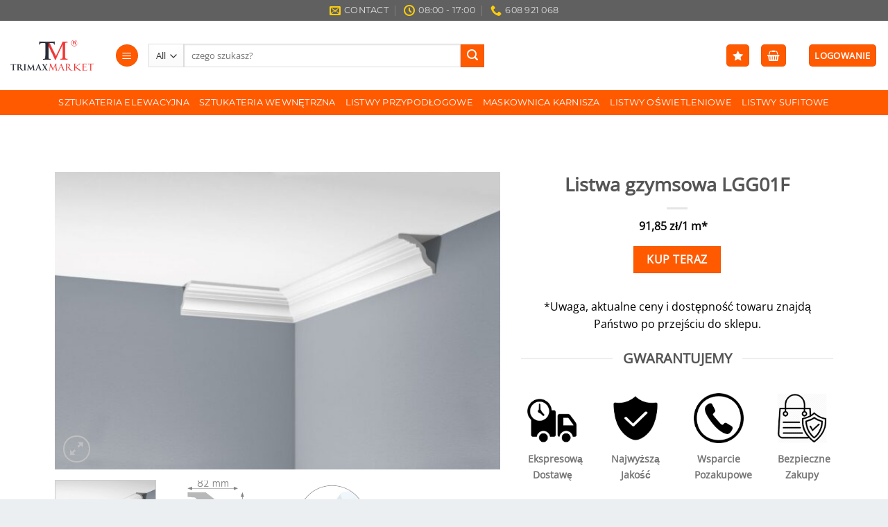

--- FILE ---
content_type: text/html; charset=UTF-8
request_url: https://trimax.com.pl/sztukateria-wewnetrzna/listwy-sufitowe/listwa-gzymsowa-lgg01f/
body_size: 29188
content:
<!DOCTYPE html>


<html lang="pl-PL" prefix="og: http://ogp.me/ns#" class="loading-site no-js bg-fill"> 
<head>
	<meta charset="UTF-8" /><link rel="preload" href="https://trimax.com.pl/wp-content/cache/fvm/min/1682084332-css7e69ff8cc9920e12ff7c766cb362fdc3f61bb2fe4c516ec11f9679c8e1c4d.css" as="style" media="all" />
<link rel="preload" href="https://trimax.com.pl/wp-content/cache/fvm/min/1682084332-css906ee49593e11cb54bb152312ddd5918ec459f4d17b506767a27376264866.css" as="style" media="all" />
<link rel="preload" href="https://trimax.com.pl/wp-content/cache/fvm/min/1682084332-cssf671f7fa6ec1d0c82203d24e72928c906a0b6f8eefa6bdc9348583b1abfdc.css" as="style" media="all" />
<link rel="preload" href="https://trimax.com.pl/wp-content/cache/fvm/min/1682084332-css9d720ad109a031daadeabdf8498f7a57c78b4e36e9c43b23500fc78679df5.css" as="style" media="all" />
<link rel="preload" href="https://trimax.com.pl/wp-content/cache/fvm/min/1682084332-cssebd56ed0dd3bdf10ec103834a41089cc569dc99af1f4a4638172c9e4a5e45.css" as="style" media="all" />
<link rel="preload" href="https://trimax.com.pl/wp-content/cache/fvm/min/1682084332-css601639630565630c69e45af9c3242e4290081dc2ae36caeed3d8fc4d83adf.css" as="style" media="all" />
<link rel="preload" href="https://trimax.com.pl/wp-content/cache/fvm/min/1682084332-css33b75be1b85b45f44ce3b39dbfcaa90d6af76f120c420139865a0eabc2b89.css" as="style" media="all" />
<link rel="preload" href="https://trimax.com.pl/wp-content/cache/fvm/min/1682084332-css174b00a424932cf2d12242eee07a86610a2f5388265636063df1e2dc65db1.css" as="style" media="all" />
<link rel="preload" href="https://trimax.com.pl/wp-content/cache/fvm/min/1682084332-css8ffb3006afcec7d8d3ae3a73b7be8f37e2b7d73b58cde3c54521bf5ff4324.css" as="style" media="all" />
<link rel="preload" href="https://trimax.com.pl/wp-content/cache/fvm/min/1682084332-css34903be2ec97026c3132af772b9075968686bed78b6525f0d3d286f9c04a3.css" as="style" media="all" /><script data-cfasync="false">if(navigator.userAgent.match(/MSIE|Internet Explorer/i)||navigator.userAgent.match(/Trident\/7\..*?rv:11/i)){var href=document.location.href;if(!href.match(/[?&]iebrowser/)){if(href.indexOf("?")==-1){if(href.indexOf("#")==-1){document.location.href=href+"?iebrowser=1"}else{document.location.href=href.replace("#","?iebrowser=1#")}}else{if(href.indexOf("#")==-1){document.location.href=href+"&iebrowser=1"}else{document.location.href=href.replace("#","&iebrowser=1#")}}}}</script>
<script data-cfasync="false">class FVMLoader{constructor(e){this.triggerEvents=e,this.eventOptions={passive:!0},this.userEventListener=this.triggerListener.bind(this),this.delayedScripts={normal:[],async:[],defer:[]},this.allJQueries=[]}_addUserInteractionListener(e){this.triggerEvents.forEach(t=>window.addEventListener(t,e.userEventListener,e.eventOptions))}_removeUserInteractionListener(e){this.triggerEvents.forEach(t=>window.removeEventListener(t,e.userEventListener,e.eventOptions))}triggerListener(){this._removeUserInteractionListener(this),"loading"===document.readyState?document.addEventListener("DOMContentLoaded",this._loadEverythingNow.bind(this)):this._loadEverythingNow()}async _loadEverythingNow(){this._runAllDelayedCSS(),this._delayEventListeners(),this._delayJQueryReady(this),this._handleDocumentWrite(),this._registerAllDelayedScripts(),await this._loadScriptsFromList(this.delayedScripts.normal),await this._loadScriptsFromList(this.delayedScripts.defer),await this._loadScriptsFromList(this.delayedScripts.async),await this._triggerDOMContentLoaded(),await this._triggerWindowLoad(),window.dispatchEvent(new Event("wpr-allScriptsLoaded"))}_registerAllDelayedScripts(){document.querySelectorAll("script[type=fvmdelay]").forEach(e=>{e.hasAttribute("src")?e.hasAttribute("async")&&!1!==e.async?this.delayedScripts.async.push(e):e.hasAttribute("defer")&&!1!==e.defer||"module"===e.getAttribute("data-type")?this.delayedScripts.defer.push(e):this.delayedScripts.normal.push(e):this.delayedScripts.normal.push(e)})}_runAllDelayedCSS(){document.querySelectorAll("link[rel=fvmdelay]").forEach(e=>{e.setAttribute("rel","stylesheet")})}async _transformScript(e){return await this._requestAnimFrame(),new Promise(t=>{const n=document.createElement("script");let r;[...e.attributes].forEach(e=>{let t=e.nodeName;"type"!==t&&("data-type"===t&&(t="type",r=e.nodeValue),n.setAttribute(t,e.nodeValue))}),e.hasAttribute("src")?(n.addEventListener("load",t),n.addEventListener("error",t)):(n.text=e.text,t()),e.parentNode.replaceChild(n,e)})}async _loadScriptsFromList(e){const t=e.shift();return t?(await this._transformScript(t),this._loadScriptsFromList(e)):Promise.resolve()}_delayEventListeners(){let e={};function t(t,n){!function(t){function n(n){return e[t].eventsToRewrite.indexOf(n)>=0?"wpr-"+n:n}e[t]||(e[t]={originalFunctions:{add:t.addEventListener,remove:t.removeEventListener},eventsToRewrite:[]},t.addEventListener=function(){arguments[0]=n(arguments[0]),e[t].originalFunctions.add.apply(t,arguments)},t.removeEventListener=function(){arguments[0]=n(arguments[0]),e[t].originalFunctions.remove.apply(t,arguments)})}(t),e[t].eventsToRewrite.push(n)}function n(e,t){let n=e[t];Object.defineProperty(e,t,{get:()=>n||function(){},set(r){e["wpr"+t]=n=r}})}t(document,"DOMContentLoaded"),t(window,"DOMContentLoaded"),t(window,"load"),t(window,"pageshow"),t(document,"readystatechange"),n(document,"onreadystatechange"),n(window,"onload"),n(window,"onpageshow")}_delayJQueryReady(e){let t=window.jQuery;Object.defineProperty(window,"jQuery",{get:()=>t,set(n){if(n&&n.fn&&!e.allJQueries.includes(n)){n.fn.ready=n.fn.init.prototype.ready=function(t){e.domReadyFired?t.bind(document)(n):document.addEventListener("DOMContentLoaded2",()=>t.bind(document)(n))};const t=n.fn.on;n.fn.on=n.fn.init.prototype.on=function(){if(this[0]===window){function e(e){return e.split(" ").map(e=>"load"===e||0===e.indexOf("load.")?"wpr-jquery-load":e).join(" ")}"string"==typeof arguments[0]||arguments[0]instanceof String?arguments[0]=e(arguments[0]):"object"==typeof arguments[0]&&Object.keys(arguments[0]).forEach(t=>{delete Object.assign(arguments[0],{[e(t)]:arguments[0][t]})[t]})}return t.apply(this,arguments),this},e.allJQueries.push(n)}t=n}})}async _triggerDOMContentLoaded(){this.domReadyFired=!0,await this._requestAnimFrame(),document.dispatchEvent(new Event("DOMContentLoaded2")),await this._requestAnimFrame(),window.dispatchEvent(new Event("DOMContentLoaded2")),await this._requestAnimFrame(),document.dispatchEvent(new Event("wpr-readystatechange")),await this._requestAnimFrame(),document.wpronreadystatechange&&document.wpronreadystatechange()}async _triggerWindowLoad(){await this._requestAnimFrame(),window.dispatchEvent(new Event("wpr-load")),await this._requestAnimFrame(),window.wpronload&&window.wpronload(),await this._requestAnimFrame(),this.allJQueries.forEach(e=>e(window).trigger("wpr-jquery-load")),window.dispatchEvent(new Event("wpr-pageshow")),await this._requestAnimFrame(),window.wpronpageshow&&window.wpronpageshow()}_handleDocumentWrite(){const e=new Map;document.write=document.writeln=function(t){const n=document.currentScript,r=document.createRange(),i=n.parentElement;let a=e.get(n);void 0===a&&(a=n.nextSibling,e.set(n,a));const s=document.createDocumentFragment();r.setStart(s,0),s.appendChild(r.createContextualFragment(t)),i.insertBefore(s,a)}}async _requestAnimFrame(){return new Promise(e=>requestAnimationFrame(e))}static run(){const e=new FVMLoader(["keydown","mousemove","touchmove","touchstart","touchend","wheel"]);e._addUserInteractionListener(e)}}FVMLoader.run();</script><title>Listwa gzymsowa LGG01F - Styrolandia</title><meta name='robots' content='max-image-preview:large' /><meta name="viewport" content="width=device-width, initial-scale=1, maximum-scale=1" /><meta name="description" content="Listwa gzymsowa LGG01F w niskiej cenie. Kupuj online na w sklepie Trimax. Listwa gzymsowa LGG01F - szybka dostawa."/><link rel="canonical" href="https://trimax.com.pl/sztukateria-wewnetrzna/listwy-sufitowe/listwa-gzymsowa-lgg01f/" /><meta property="og:locale" content="pl_PL" /><meta property="og:type" content="article" /><meta property="og:title" content="Listwa gzymsowa LGG01F - Styrolandia" /><meta property="og:description" content="Listwa gzymsowa LGG01F w niskiej cenie. Kupuj online na w sklepie Trimax. Listwa gzymsowa LGG01F - szybka dostawa." /><meta property="og:url" content="https://trimax.com.pl/sztukateria-wewnetrzna/listwy-sufitowe/listwa-gzymsowa-lgg01f/" /><meta property="og:site_name" content="Styrolandia" /><meta property="og:image" content="https://trimax.com.pl/wp-content/uploads/2020/03/Listwa-gzymsowa-LGG01F-Creativa.jpg" /><meta property="og:image:secure_url" content="https://trimax.com.pl/wp-content/uploads/2020/03/Listwa-gzymsowa-LGG01F-Creativa.jpg" /><meta property="og:image:width" content="1000" /><meta property="og:image:height" content="668" /><meta name="twitter:card" content="summary_large_image" /><meta name="twitter:description" content="Listwa gzymsowa LGG01F w niskiej cenie. Kupuj online na w sklepie Trimax. Listwa gzymsowa LGG01F - szybka dostawa." /><meta name="twitter:title" content="Listwa gzymsowa LGG01F - Styrolandia" /><meta name="twitter:image" content="https://trimax.com.pl/wp-content/uploads/2020/03/Listwa-gzymsowa-LGG01F-Creativa.jpg" /><script type='application/ld+json'>{"@context":"http:\/\/schema.org","@type":"WebSite","@id":"#website","url":"https:\/\/trimax.com.pl\/","name":"Styrolandia","potentialAction":{"@type":"SearchAction","target":"https:\/\/trimax.com.pl\/?s={search_term_string}","query-input":"required name=search_term_string"}}</script><link rel="alternate" type="application/rss+xml" title="Styrolandia &raquo; Kanał z wpisami" href="https://trimax.com.pl/feed/" /><link rel="alternate" type="application/rss+xml" title="Styrolandia &raquo; Kanał z komentarzami" href="https://trimax.com.pl/comments/feed/" /><link rel="alternate" type="application/rss+xml" title="Styrolandia &raquo; Listwa gzymsowa LGG01F Kanał z komentarzami" href="https://trimax.com.pl/sztukateria-wewnetrzna/listwy-sufitowe/listwa-gzymsowa-lgg01f/feed/" />
	<link rel="profile" href="https://gmpg.org/xfn/11" />
	

					<script>document.documentElement.className = document.documentElement.className + ' yes-js js_active js'</script>
				<script>(function(html){html.className = html.className.replace(/\bno-js\b/,'js')})(document.documentElement);</script>



























<style id='wp-block-library-inline-css' type='text/css' media="all">:root{--wp-admin-theme-color:#007cba;--wp-admin-theme-color--rgb:0,124,186;--wp-admin-theme-color-darker-10:#006ba1;--wp-admin-theme-color-darker-10--rgb:0,107,161;--wp-admin-theme-color-darker-20:#005a87;--wp-admin-theme-color-darker-20--rgb:0,90,135;--wp-admin-border-width-focus:2px;--wp-block-synced-color:#7a00df;--wp-block-synced-color--rgb:122,0,223}@media (-webkit-min-device-pixel-ratio:2),(min-resolution:192dpi){:root{--wp-admin-border-width-focus:1.5px}}.wp-element-button{cursor:pointer}:root{--wp--preset--font-size--normal:16px;--wp--preset--font-size--huge:42px}:root .has-very-light-gray-background-color{background-color:#eee}:root .has-very-dark-gray-background-color{background-color:#313131}:root .has-very-light-gray-color{color:#eee}:root .has-very-dark-gray-color{color:#313131}:root .has-vivid-green-cyan-to-vivid-cyan-blue-gradient-background{background:linear-gradient(135deg,#00d084,#0693e3)}:root .has-purple-crush-gradient-background{background:linear-gradient(135deg,#34e2e4,#4721fb 50%,#ab1dfe)}:root .has-hazy-dawn-gradient-background{background:linear-gradient(135deg,#faaca8,#dad0ec)}:root .has-subdued-olive-gradient-background{background:linear-gradient(135deg,#fafae1,#67a671)}:root .has-atomic-cream-gradient-background{background:linear-gradient(135deg,#fdd79a,#004a59)}:root .has-nightshade-gradient-background{background:linear-gradient(135deg,#330968,#31cdcf)}:root .has-midnight-gradient-background{background:linear-gradient(135deg,#020381,#2874fc)}.has-regular-font-size{font-size:1em}.has-larger-font-size{font-size:2.625em}.has-normal-font-size{font-size:var(--wp--preset--font-size--normal)}.has-huge-font-size{font-size:var(--wp--preset--font-size--huge)}.has-text-align-center{text-align:center}.has-text-align-left{text-align:left}.has-text-align-right{text-align:right}#end-resizable-editor-section{display:none}.aligncenter{clear:both}.items-justified-left{justify-content:flex-start}.items-justified-center{justify-content:center}.items-justified-right{justify-content:flex-end}.items-justified-space-between{justify-content:space-between}.screen-reader-text{clip:rect(1px,1px,1px,1px);word-wrap:normal!important;border:0;-webkit-clip-path:inset(50%);clip-path:inset(50%);height:1px;margin:-1px;overflow:hidden;padding:0;position:absolute;width:1px}.screen-reader-text:focus{clip:auto!important;background-color:#ddd;-webkit-clip-path:none;clip-path:none;color:#444;display:block;font-size:1em;height:auto;left:5px;line-height:normal;padding:15px 23px 14px;text-decoration:none;top:5px;width:auto;z-index:100000}html :where(.has-border-color){border-style:solid}html :where([style*=border-top-color]){border-top-style:solid}html :where([style*=border-right-color]){border-right-style:solid}html :where([style*=border-bottom-color]){border-bottom-style:solid}html :where([style*=border-left-color]){border-left-style:solid}html :where([style*=border-width]){border-style:solid}html :where([style*=border-top-width]){border-top-style:solid}html :where([style*=border-right-width]){border-right-style:solid}html :where([style*=border-bottom-width]){border-bottom-style:solid}html :where([style*=border-left-width]){border-left-style:solid}html :where(img[class*=wp-image-]){height:auto;max-width:100%}figure{margin:0 0 1em}html :where(.is-position-sticky){--wp-admin--admin-bar--position-offset:var(--wp-admin--admin-bar--height,0px)}@media screen and (max-width:600px){html :where(.is-position-sticky){--wp-admin--admin-bar--position-offset:0px}}</style>
<link rel='stylesheet' id='classic-theme-styles-css' href='https://trimax.com.pl/wp-content/cache/fvm/min/1682084332-css7e69ff8cc9920e12ff7c766cb362fdc3f61bb2fe4c516ec11f9679c8e1c4d.css' type='text/css' media='all' />
<link rel='stylesheet' id='menu-image-css' href='https://trimax.com.pl/wp-content/cache/fvm/min/1682084332-css906ee49593e11cb54bb152312ddd5918ec459f4d17b506767a27376264866.css' type='text/css' media='all' />
<link rel='stylesheet' id='dashicons-css' href='https://trimax.com.pl/wp-content/cache/fvm/min/1682084332-cssf671f7fa6ec1d0c82203d24e72928c906a0b6f8eefa6bdc9348583b1abfdc.css' type='text/css' media='all' />
<style id='dashicons-inline-css' type='text/css' media="all">[data-font="Dashicons"]:before{font-family:'Dashicons'!important;content:attr(data-icon)!important;speak:none!important;font-weight:normal!important;font-variant:normal!important;text-transform:none!important;line-height:1!important;font-style:normal!important;-webkit-font-smoothing:antialiased!important;-moz-osx-font-smoothing:grayscale!important}</style>
<link rel='stylesheet' id='photoswipe-css' href='https://trimax.com.pl/wp-content/cache/fvm/min/1682084332-css9d720ad109a031daadeabdf8498f7a57c78b4e36e9c43b23500fc78679df5.css' type='text/css' media='all' />
<link rel='stylesheet' id='photoswipe-default-skin-css' href='https://trimax.com.pl/wp-content/cache/fvm/min/1682084332-cssebd56ed0dd3bdf10ec103834a41089cc569dc99af1f4a4638172c9e4a5e45.css' type='text/css' media='all' />
<style id='woocommerce-inline-inline-css' type='text/css' media="all">.woocommerce form .form-row .required{visibility:visible}</style>
<link rel='stylesheet' id='flatsome-woocommerce-wishlist-css' href='https://trimax.com.pl/wp-content/cache/fvm/min/1682084332-css601639630565630c69e45af9c3242e4290081dc2ae36caeed3d8fc4d83adf.css' type='text/css' media='all' />
<link rel='stylesheet' id='flatsome-main-css' href='https://trimax.com.pl/wp-content/cache/fvm/min/1682084332-css33b75be1b85b45f44ce3b39dbfcaa90d6af76f120c420139865a0eabc2b89.css' type='text/css' media='all' />
<style id='flatsome-main-inline-css' type='text/css' media="all">@font-face{font-family:"fl-icons";font-display:block;src:url(https://trimax.com.pl/wp-content/themes/flatsome/assets/css/icons/fl-icons.woff?v=3.14.2) format("woff")}</style>
<link rel='stylesheet' id='flatsome-shop-css' href='https://trimax.com.pl/wp-content/cache/fvm/min/1682084332-css174b00a424932cf2d12242eee07a86610a2f5388265636063df1e2dc65db1.css' type='text/css' media='all' />
<link rel='stylesheet' id='flatsome-style-css' href='https://trimax.com.pl/wp-content/cache/fvm/min/1682084332-css8ffb3006afcec7d8d3ae3a73b7be8f37e2b7d73b58cde3c54521bf5ff4324.css' type='text/css' media='all' />
<link rel='stylesheet' id='flatsome-googlefonts-css' href='https://trimax.com.pl/wp-content/cache/fvm/min/1682084332-css34903be2ec97026c3132af772b9075968686bed78b6525f0d3d286f9c04a3.css' type='text/css' media='all' />
<script type='text/javascript' src='https://trimax.com.pl/wp-includes/js/jquery/jquery.min.js?ver=3.6.4' id='jquery-core-js'></script>
<script type='text/javascript' src='https://trimax.com.pl/wp-includes/js/jquery/jquery-migrate.min.js?ver=3.4.0' id='jquery-migrate-js'></script>







<style media="all">.bg{opacity:0;transition:opacity 1s;-webkit-transition:opacity 1s}.bg-loaded{opacity:1}</style>	<noscript><style>.woocommerce-product-gallery{ opacity: 1 !important; }</style></noscript>
	<style id="custom-css" type="text/css" media="all">:root{--primary-color:#ff5a00}html{background-color:#eceff1!important}.full-width .ubermenu-nav,.container,.row{max-width:1850px}.row.row-collapse{max-width:1820px}.row.row-small{max-width:1842.5px}.row.row-large{max-width:1880px}.sticky-add-to-cart--active,#wrapper,#main,#main.dark{background-color:#f1f1f1}.header-main{height:100px}#logo img{max-height:100px}#logo{width:120px}.header-bottom{min-height:10px}.header-top{min-height:20px}.transparent .header-main{height:30px}.transparent #logo img{max-height:30px}.has-transparent+.page-title:first-of-type,.has-transparent+#main>.page-title,.has-transparent+#main>div>.page-title,.has-transparent+#main .page-header-wrapper:first-of-type .page-title{padding-top:110px}.header.show-on-scroll,.stuck .header-main{height:70px!important}.stuck #logo img{max-height:70px!important}.search-form{width:55%}.header-bg-color,.header-wrapper{background-color:rgba(255,255,255,.9)}.header-bottom{background-color:#ff5a00}.header-bottom-nav>li>a{line-height:16px}@media (max-width:549px){.header-main{height:70px}#logo img{max-height:70px}}.nav-dropdown-has-arrow.nav-dropdown-has-border li.has-dropdown:before{border-bottom-color:#fff}.nav .nav-dropdown{border-color:#fff}.nav-dropdown-has-arrow li.has-dropdown:after{border-bottom-color:#FFF}.nav .nav-dropdown{background-color:#FFF}.header-top{background-color:#606060!important}.accordion-title.active,.has-icon-bg .icon .icon-inner,.logo a,.primary.is-underline,.primary.is-link,.badge-outline .badge-inner,.nav-outline>li.active>a,.nav-outline>li.active>a,.cart-icon strong,[data-color='primary'],.is-outline.primary{color:#ff5a00}[data-text-color="primary"]{color:#ff5a00!important}[data-text-bg="primary"]{background-color:#ff5a00}.scroll-to-bullets a,.featured-title,.label-new.menu-item>a:after,.nav-pagination>li>.current,.nav-pagination>li>span:hover,.nav-pagination>li>a:hover,.has-hover:hover .badge-outline .badge-inner,button[type="submit"],.button.wc-forward:not(.checkout):not(.checkout-button),.button.submit-button,.button.primary:not(.is-outline),.featured-table .title,.is-outline:hover,.has-icon:hover .icon-label,.nav-dropdown-bold .nav-column li>a:hover,.nav-dropdown.nav-dropdown-bold>li>a:hover,.nav-dropdown-bold.dark .nav-column li>a:hover,.nav-dropdown.nav-dropdown-bold.dark>li>a:hover,.is-outline:hover,.tagcloud a:hover,.grid-tools a,input[type='submit']:not(.is-form),.box-badge:hover .box-text,input.button.alt,.nav-box>li>a:hover,.nav-box>li.active>a,.nav-pills>li.active>a,.current-dropdown .cart-icon strong,.cart-icon:hover strong,.nav-line-bottom>li>a:before,.nav-line-grow>li>a:before,.nav-line>li>a:before,.banner,.header-top,.slider-nav-circle .flickity-prev-next-button:hover svg,.slider-nav-circle .flickity-prev-next-button:hover .arrow,.primary.is-outline:hover,.button.primary:not(.is-outline),input[type='submit'].primary,input[type='submit'].primary,input[type='reset'].button,input[type='button'].primary,.badge-inner{background-color:#ff5a00}.nav-vertical.nav-tabs>li.active>a,.scroll-to-bullets a.active,.nav-pagination>li>.current,.nav-pagination>li>span:hover,.nav-pagination>li>a:hover,.has-hover:hover .badge-outline .badge-inner,.accordion-title.active,.featured-table,.is-outline:hover,.tagcloud a:hover,blockquote,.has-border,.cart-icon strong:after,.cart-icon strong,.blockUI:before,.processing:before,.loading-spin,.slider-nav-circle .flickity-prev-next-button:hover svg,.slider-nav-circle .flickity-prev-next-button:hover .arrow,.primary.is-outline:hover{border-color:#ff5a00}.nav-tabs>li.active>a{border-top-color:#ff5a00}.widget_shopping_cart_content .blockUI.blockOverlay:before{border-left-color:#ff5a00}.woocommerce-checkout-review-order .blockUI.blockOverlay:before{border-left-color:#ff5a00}.slider .flickity-prev-next-button:hover svg,.slider .flickity-prev-next-button:hover .arrow{fill:#ff5a00}[data-icon-label]:after,.secondary.is-underline:hover,.secondary.is-outline:hover,.icon-label,.button.secondary:not(.is-outline),.button.alt:not(.is-outline),.badge-inner.on-sale,.button.checkout,.single_add_to_cart_button,.current .breadcrumb-step{background-color:#ff5a00}[data-text-bg="secondary"]{background-color:#ff5a00}.secondary.is-underline,.secondary.is-link,.secondary.is-outline,.stars a.active,.star-rating:before,.woocommerce-page .star-rating:before,.star-rating span:before,.color-secondary{color:#ff5a00}[data-text-color="secondary"]{color:#ff5a00!important}.secondary.is-outline:hover{border-color:#ff5a00}body{font-family:"Open Sans",sans-serif}.nav>li>a{font-family:"Montserrat",sans-serif}.mobile-sidebar-levels-2 .nav>li>ul>li>a{font-family:"Montserrat",sans-serif}.nav>li>a{font-weight:400}.mobile-sidebar-levels-2 .nav>li>ul>li>a{font-weight:400}h1,h2,h3,h4,h5,h6,.heading-font,.off-canvas-center .nav-sidebar.nav-vertical>li>a{font-family:"Open Sans",sans-serif}h1,h2,h3,h4,h5,h6,.heading-font,.banner h1,.banner h2{font-weight:0}.alt-font{font-family:"Dancing Script",sans-serif}.alt-font{font-weight:400!important}.header:not(.transparent) .header-bottom-nav.nav>li>a{color:#fff}a{color:#0a0a0a}.shop-page-title.featured-title .title-overlay{background-color:#f1f1f1}@media screen and (min-width:550px){.products .box-vertical .box-image{min-width:300px!important;width:300px!important}}.footer-2{background-image:url(https://trimax.com.pl/wp-content/uploads/2020/03/sztukateria-footer.jpg)}.footer-2{background-color:rgba(119,119,119,0)}.absolute-footer,html{background-color:#fff}.widgettitle{padding-top:15px;letter-spacing:1.25px;line-height:40px;letter-spacing:1.25px;text-align:center;text-decoration:none;text-transform:uppercase;font-size:16px;color:#222}#menu-menu-left{padding-left:19px;line-height:38px;}#nav_menu-2{font-size:15px;background-color:#fff}.mojrow{display:-webkit-flex;display:flex;width:100%}.product-categories{background-color:#f8f8f8;border:1px solid #e8e8e8;border-radius:20px;padding:40px;margin-bottom:10px;box-shadow:none}#woocommerce_price_filter-9{background-color:#f8f8f8;border:1px solid #e8e8e8;border-radius:20px;padding:40px;margin-bottom:10px;box-shadow:none}#woocommerce_layered_nav-11>ul{background-color:#f8f8f8;border:1px solid #e8e8e8;border-radius:20px;padding:40px;margin-bottom:10px;box-shadow:none}#woocommerce_price_filter-9{background-color:#f8f8f8;border:1px solid #e8e8e8;border-radius:20px;padding:40px;margin-bottom:10px;box-shadow:none}.woocommerce-Price-currencySymbol{visibility:hidden;}.woocommerce-Price-currencySymbol:before{content:"zł/1 m*";visibility:visible}.icon-phone{color:#FDCE0C}.icon-clock{color:#FDCE0C}.icon-envelop{color:#FDCE0C;.label-new.menu-item>a:after{content:"New"}.label-hot.menu-item>a:after{content:"Hot"}.label-sale.menu-item>a:after{content:"Sale"}.label-popular.menu-item>a:after{content:"Popular"}</style></head>

<body data-rsssl=1 class="product-template-default single single-product postid-15030 theme-flatsome woocommerce woocommerce-page woocommerce-no-js full-width bg-fill lightbox nav-dropdown-has-arrow nav-dropdown-has-shadow nav-dropdown-has-border">

<svg xmlns="http://www.w3.org/2000/svg" viewBox="0 0 0 0" width="0" height="0" focusable="false" role="none" style="visibility: hidden; position: absolute; left: -9999px; overflow: hidden;" ><defs><filter id="wp-duotone-dark-grayscale"><feColorMatrix color-interpolation-filters="sRGB" type="matrix" values=" .299 .587 .114 0 0 .299 .587 .114 0 0 .299 .587 .114 0 0 .299 .587 .114 0 0 " /><feComponentTransfer color-interpolation-filters="sRGB" ><feFuncR type="table" tableValues="0 0.49803921568627" /><feFuncG type="table" tableValues="0 0.49803921568627" /><feFuncB type="table" tableValues="0 0.49803921568627" /><feFuncA type="table" tableValues="1 1" /></feComponentTransfer><feComposite in2="SourceGraphic" operator="in" /></filter></defs></svg><svg xmlns="http://www.w3.org/2000/svg" viewBox="0 0 0 0" width="0" height="0" focusable="false" role="none" style="visibility: hidden; position: absolute; left: -9999px; overflow: hidden;" ><defs><filter id="wp-duotone-grayscale"><feColorMatrix color-interpolation-filters="sRGB" type="matrix" values=" .299 .587 .114 0 0 .299 .587 .114 0 0 .299 .587 .114 0 0 .299 .587 .114 0 0 " /><feComponentTransfer color-interpolation-filters="sRGB" ><feFuncR type="table" tableValues="0 1" /><feFuncG type="table" tableValues="0 1" /><feFuncB type="table" tableValues="0 1" /><feFuncA type="table" tableValues="1 1" /></feComponentTransfer><feComposite in2="SourceGraphic" operator="in" /></filter></defs></svg><svg xmlns="http://www.w3.org/2000/svg" viewBox="0 0 0 0" width="0" height="0" focusable="false" role="none" style="visibility: hidden; position: absolute; left: -9999px; overflow: hidden;" ><defs><filter id="wp-duotone-purple-yellow"><feColorMatrix color-interpolation-filters="sRGB" type="matrix" values=" .299 .587 .114 0 0 .299 .587 .114 0 0 .299 .587 .114 0 0 .299 .587 .114 0 0 " /><feComponentTransfer color-interpolation-filters="sRGB" ><feFuncR type="table" tableValues="0.54901960784314 0.98823529411765" /><feFuncG type="table" tableValues="0 1" /><feFuncB type="table" tableValues="0.71764705882353 0.25490196078431" /><feFuncA type="table" tableValues="1 1" /></feComponentTransfer><feComposite in2="SourceGraphic" operator="in" /></filter></defs></svg><svg xmlns="http://www.w3.org/2000/svg" viewBox="0 0 0 0" width="0" height="0" focusable="false" role="none" style="visibility: hidden; position: absolute; left: -9999px; overflow: hidden;" ><defs><filter id="wp-duotone-blue-red"><feColorMatrix color-interpolation-filters="sRGB" type="matrix" values=" .299 .587 .114 0 0 .299 .587 .114 0 0 .299 .587 .114 0 0 .299 .587 .114 0 0 " /><feComponentTransfer color-interpolation-filters="sRGB" ><feFuncR type="table" tableValues="0 1" /><feFuncG type="table" tableValues="0 0.27843137254902" /><feFuncB type="table" tableValues="0.5921568627451 0.27843137254902" /><feFuncA type="table" tableValues="1 1" /></feComponentTransfer><feComposite in2="SourceGraphic" operator="in" /></filter></defs></svg><svg xmlns="http://www.w3.org/2000/svg" viewBox="0 0 0 0" width="0" height="0" focusable="false" role="none" style="visibility: hidden; position: absolute; left: -9999px; overflow: hidden;" ><defs><filter id="wp-duotone-midnight"><feColorMatrix color-interpolation-filters="sRGB" type="matrix" values=" .299 .587 .114 0 0 .299 .587 .114 0 0 .299 .587 .114 0 0 .299 .587 .114 0 0 " /><feComponentTransfer color-interpolation-filters="sRGB" ><feFuncR type="table" tableValues="0 0" /><feFuncG type="table" tableValues="0 0.64705882352941" /><feFuncB type="table" tableValues="0 1" /><feFuncA type="table" tableValues="1 1" /></feComponentTransfer><feComposite in2="SourceGraphic" operator="in" /></filter></defs></svg><svg xmlns="http://www.w3.org/2000/svg" viewBox="0 0 0 0" width="0" height="0" focusable="false" role="none" style="visibility: hidden; position: absolute; left: -9999px; overflow: hidden;" ><defs><filter id="wp-duotone-magenta-yellow"><feColorMatrix color-interpolation-filters="sRGB" type="matrix" values=" .299 .587 .114 0 0 .299 .587 .114 0 0 .299 .587 .114 0 0 .299 .587 .114 0 0 " /><feComponentTransfer color-interpolation-filters="sRGB" ><feFuncR type="table" tableValues="0.78039215686275 1" /><feFuncG type="table" tableValues="0 0.94901960784314" /><feFuncB type="table" tableValues="0.35294117647059 0.47058823529412" /><feFuncA type="table" tableValues="1 1" /></feComponentTransfer><feComposite in2="SourceGraphic" operator="in" /></filter></defs></svg><svg xmlns="http://www.w3.org/2000/svg" viewBox="0 0 0 0" width="0" height="0" focusable="false" role="none" style="visibility: hidden; position: absolute; left: -9999px; overflow: hidden;" ><defs><filter id="wp-duotone-purple-green"><feColorMatrix color-interpolation-filters="sRGB" type="matrix" values=" .299 .587 .114 0 0 .299 .587 .114 0 0 .299 .587 .114 0 0 .299 .587 .114 0 0 " /><feComponentTransfer color-interpolation-filters="sRGB" ><feFuncR type="table" tableValues="0.65098039215686 0.40392156862745" /><feFuncG type="table" tableValues="0 1" /><feFuncB type="table" tableValues="0.44705882352941 0.4" /><feFuncA type="table" tableValues="1 1" /></feComponentTransfer><feComposite in2="SourceGraphic" operator="in" /></filter></defs></svg><svg xmlns="http://www.w3.org/2000/svg" viewBox="0 0 0 0" width="0" height="0" focusable="false" role="none" style="visibility: hidden; position: absolute; left: -9999px; overflow: hidden;" ><defs><filter id="wp-duotone-blue-orange"><feColorMatrix color-interpolation-filters="sRGB" type="matrix" values=" .299 .587 .114 0 0 .299 .587 .114 0 0 .299 .587 .114 0 0 .299 .587 .114 0 0 " /><feComponentTransfer color-interpolation-filters="sRGB" ><feFuncR type="table" tableValues="0.098039215686275 1" /><feFuncG type="table" tableValues="0 0.66274509803922" /><feFuncB type="table" tableValues="0.84705882352941 0.41960784313725" /><feFuncA type="table" tableValues="1 1" /></feComponentTransfer><feComposite in2="SourceGraphic" operator="in" /></filter></defs></svg>
<a class="skip-link screen-reader-text" href="#main">Skip to content</a>

<div id="wrapper">

	
	<header id="header" class="header has-sticky sticky-jump">
		<div class="header-wrapper">
			<div id="top-bar" class="header-top hide-for-sticky nav-dark flex-has-center">
    <div class="flex-row container">
      <div class="flex-col hide-for-medium flex-left">
          <ul class="nav nav-left medium-nav-center nav-small  nav-divided">
                        </ul>
      </div>

      <div class="flex-col hide-for-medium flex-center">
          <ul class="nav nav-center nav-small  nav-divided">
              <li class="header-contact-wrapper">
		<ul id="header-contact" class="nav nav-divided nav-uppercase header-contact">
		
						<li class="">
			  <a href="mailto:michal@decorsystem.pl" class="tooltip" title="michal@decorsystem.pl">
				  <i class="icon-envelop" style="font-size:16px;"></i>			       <span>
			       	Contact			       </span>
			  </a>
			</li>
					
						<li class="">
			  <a class="tooltip" title="08:00 - 17:00 ">
			  	   <i class="icon-clock" style="font-size:16px;"></i>			        <span>08:00 - 17:00</span>
			  </a>
			 </li>
			
						<li class="">
			  <a href="tel:608 921 068" class="tooltip" title="608 921 068">
			     <i class="icon-phone" style="font-size:16px;"></i>			      <span>608 921 068</span>
			  </a>
			</li>
				</ul>
</li>          </ul>
      </div>

      <div class="flex-col hide-for-medium flex-right">
         <ul class="nav top-bar-nav nav-right nav-small  nav-divided">
                        </ul>
      </div>

            <div class="flex-col show-for-medium flex-grow">
          <ul class="nav nav-center nav-small mobile-nav  nav-divided">
              <li class="html custom html_topbar_left"><strong class="uppercase">Add anything here or just remove it...</strong></li>          </ul>
      </div>
      
    </div>
</div>
<div id="masthead" class="header-main nav-dark">
      <div class="header-inner flex-row container logo-left medium-logo-center" role="navigation">

          
          <div id="logo" class="flex-col logo">
            
<a href="https://trimax.com.pl/" title="Styrolandia - Kolejna witryna oparta na WordPressie" rel="home">
    <img width="120" height="100" src="https://trimax.com.pl/wp-content/uploads/2020/04/trimax.png" class="header_logo header-logo" alt="Styrolandia"/><img  width="120" height="100" src="https://trimax.com.pl/wp-content/uploads/2020/04/trimax.png" class="header-logo-dark" alt="Styrolandia"/></a>
          </div>

          
          <div class="flex-col show-for-medium flex-left">
            <ul class="mobile-nav nav nav-left">
              <li class="nav-icon has-icon">
  <div class="header-button">		<a href="#" data-open="#main-menu" data-pos="left" data-bg="main-menu-overlay" data-color="" class="icon primary button circle is-small" aria-label="Menu" aria-controls="main-menu" aria-expanded="false">
		
		  <i class="icon-menu" ></i>
		  		</a>
	 </div> </li>            </ul>
          </div>

          
          <div class="flex-col hide-for-medium flex-left            flex-grow">
            <ul class="header-nav header-nav-main nav nav-left  nav-uppercase" >
              <li class="nav-icon has-icon">
  <div class="header-button">		<a href="#" data-open="#main-menu" data-pos="left" data-bg="main-menu-overlay" data-color="" class="icon primary button circle is-small" aria-label="Menu" aria-controls="main-menu" aria-expanded="false">
		
		  <i class="icon-menu" ></i>
		  		</a>
	 </div> </li><li class="header-search-form search-form html relative has-icon">
	<div class="header-search-form-wrapper">
		<div class="searchform-wrapper ux-search-box relative is-normal"><form role="search" method="get" class="searchform" action="https://trimax.com.pl/">
	<div class="flex-row relative">
					<div class="flex-col search-form-categories">
				<select class="search_categories resize-select mb-0" name="product_cat"><option value="" selected='selected'>All</option><option value="kupuj-w-zestawach">Kupuj w zestawach</option><option value="listwy-do-zabudowy-karnisza">Listwy do zabudowy karnisza</option><option value="listwy-oswietleniowe-led">Listwy oświetleniowe LED</option><option value="listwy-przypodlogowe">Listwy przypodłogowe Białe Plastikowe</option><option value="maskownica-karnisza">Maskownica karnisza Sufitowego</option><option value="panele-scienne-3d">Panele Ścienne 3D</option><option value="sztukateria-elewacyjna">Sztukateria elewacyjna nowoczesna</option><option value="sztukateria-wewnetrzna">Sztukateria wewnętrzna</option><option value="tasmy-led">Taśmy LED</option></select>			</div>
						<div class="flex-col flex-grow">
			<label class="screen-reader-text" for="woocommerce-product-search-field-0">Szukaj:</label>
			<input type="search" id="woocommerce-product-search-field-0" class="search-field mb-0" placeholder="czego szukasz?" value="" name="s" />
			<input type="hidden" name="post_type" value="product" />
					</div>
		<div class="flex-col">
			<button type="submit" value="Szukaj" class="ux-search-submit submit-button secondary button icon mb-0" aria-label="Submit">
				<i class="icon-search" ></i>			</button>
		</div>
	</div>
	<div class="live-search-results text-left z-top"></div>
</form>
</div>	</div>
</li>            </ul>
          </div>

          
          <div class="flex-col hide-for-medium flex-right">
            <ul class="header-nav header-nav-main nav nav-right  nav-uppercase">
              <li class="header-wishlist-icon">
  <div class="header-button">  <a href="https://trimax.com.pl/sztukateria-wewnetrzna/listwy-sufitowe/listwa-gzymsowa-lgg01f/" class="wishlist-link icon primary button round is-small">
  	          <i class="wishlist-icon icon-star"
        >
      </i>
      </a>
   </div> </li><li class="cart-item has-icon has-dropdown">
<div class="header-button">
<a href="https://trimax.com.pl/cart/" title="Koszyk" class="header-cart-link icon primary button round is-small">



    <i class="icon-shopping-basket"
    data-icon-label="0">
  </i>
  </a>
</div>
 <ul class="nav-dropdown nav-dropdown-default">
    <li class="html widget_shopping_cart">
      <div class="widget_shopping_cart_content">
        

	<p class="woocommerce-mini-cart__empty-message">Brak produktów w koszyku.</p>


      </div>
    </li>
     </ul>

</li>
<li class="header-divider"></li><li class="account-item has-icon"
>
<div class="header-button">
<a href="https://trimax.com.pl/my-account/"
    class="nav-top-link nav-top-not-logged-in icon primary button round is-small"
    data-open="#login-form-popup"  >
    <span>
    Logowanie      </span>
  
</a>

</div>

</li>
            </ul>
          </div>

          
          <div class="flex-col show-for-medium flex-right">
            <ul class="mobile-nav nav nav-right">
              <li class="cart-item has-icon">

<div class="header-button">      <a href="https://trimax.com.pl/cart/" class="header-cart-link off-canvas-toggle nav-top-link icon primary button round is-small" data-open="#cart-popup" data-class="off-canvas-cart" title="Koszyk" data-pos="right">
  
    <i class="icon-shopping-basket"
    data-icon-label="0">
  </i>
  </a>
</div>

  
  <div id="cart-popup" class="mfp-hide widget_shopping_cart">
  <div class="cart-popup-inner inner-padding">
      <div class="cart-popup-title text-center">
          <h4 class="uppercase">Koszyk</h4>
          <div class="is-divider"></div>
      </div>
      <div class="widget_shopping_cart_content">
          

	<p class="woocommerce-mini-cart__empty-message">Brak produktów w koszyku.</p>


      </div>
             <div class="cart-sidebar-content relative"></div>  </div>
  </div>

</li>
            </ul>
          </div>

      </div>
     
            <div class="container"><div class="top-divider full-width"></div></div>
      </div><div id="wide-nav" class="header-bottom wide-nav nav-dark flex-has-center hide-for-medium">
    <div class="flex-row container">

            
                        <div class="flex-col hide-for-medium flex-center">
                <ul class="nav header-nav header-bottom-nav nav-center  nav-line-grow nav-uppercase">
                    <li id="menu-item-224" class="menu-item menu-item-type-custom menu-item-object-custom menu-item-224 menu-item-design-default"><a href="https://trimax.com.pl/sztukateria-elewacyjna/" class="nav-top-link">Sztukateria Elewacyjna</a></li>
<li id="menu-item-17436" class="menu-item menu-item-type-taxonomy menu-item-object-product_cat current-product-ancestor current-menu-parent current-product-parent menu-item-17436 active menu-item-design-default"><a href="https://trimax.com.pl/sztukateria-wewnetrzna/" class="nav-top-link">Sztukateria wewnętrzna</a></li>
<li id="menu-item-226" class="menu-item menu-item-type-custom menu-item-object-custom menu-item-226 menu-item-design-default"><a href="https://trimax.com.pl/listwy-przypodlogowe/" class="nav-top-link">Listwy Przypodłogowe</a></li>
<li id="menu-item-227" class="menu-item menu-item-type-custom menu-item-object-custom menu-item-227 menu-item-design-default"><a href="https://trimax.com.pl/listwy-do-zabudowy-karnisza/" class="nav-top-link">Maskownica karnisza</a></li>
<li id="menu-item-228" class="menu-item menu-item-type-custom menu-item-object-custom menu-item-228 menu-item-design-default"><a href="https://trimax.com.pl/listwy-oswietleniowe-led/" class="nav-top-link">Listwy Oświetleniowe</a></li>
<li id="menu-item-253" class="menu-item menu-item-type-custom menu-item-object-custom menu-item-253 menu-item-design-default"><a href="https://trimax.com.pl/sztukateria-wewnetrzna/listwy-sufitowe/" class="nav-top-link">Listwy Sufitowe</a></li>
                </ul>
            </div>
            
            
            
    </div>
</div>

<div class="header-bg-container fill"><div class="header-bg-image fill"></div><div class="header-bg-color fill"></div></div>		</div>
	</header>

	
	<main id="main" class="">

	<div class="shop-container">
		
			<div class="container">
	<div class="woocommerce-notices-wrapper"></div></div>
<div id="product-15030" class="product type-product post-15030 status-publish first instock product_cat-listwy-sufitowe product_cat-sztukateria-wewnetrzna has-post-thumbnail product-type-external">

	<div class="custom-product-page">

			<section class="section" id="section_2001695690">
		<div class="bg section-bg fill bg-fill  bg-loaded" >

			
			
			

		</div>

		<div class="section-content relative">
			

<div class="row" style="max-width:90%" id="row-512545747">


	<div id="col-909044907" class="col small-12 large-12"  >
				<div class="col-inner text-center"  >
			
			

<div class="product-breadcrumb-container is-normal"></div>


		</div>
				
<style media="all">#col-909044907>.col-inner{margin:22px 0 0 0}</style>
	</div>

	

	<div id="col-239422241" class="col small-12 large-12"  >
				<div class="col-inner"  >
			
			

<div class="row align-equal"  id="row-1922534671">


	<div id="col-1051596452" class="col medium-7 small-12 large-7"  >
				<div class="col-inner"  >
			
			


<div class="product-images relative mb-half has-hover woocommerce-product-gallery woocommerce-product-gallery--with-images woocommerce-product-gallery--columns-4 images" data-columns="4">

  <div class="badge-container is-larger absolute left top z-1">
</div>

  <div class="image-tools absolute top show-on-hover right z-3">
    		<div class="wishlist-icon">
			<button class="wishlist-button button is-outline circle icon" aria-label="Wishlist">
				<i class="icon-star" ></i>			</button>
			<div class="wishlist-popup dark">
				
<div
	class="yith-wcwl-add-to-wishlist add-to-wishlist-15030  no-icon wishlist-fragment on-first-load"
	data-fragment-ref="15030"
	data-fragment-options="{&quot;base_url&quot;:&quot;&quot;,&quot;in_default_wishlist&quot;:false,&quot;is_single&quot;:true,&quot;show_exists&quot;:false,&quot;product_id&quot;:15030,&quot;parent_product_id&quot;:15030,&quot;product_type&quot;:&quot;external&quot;,&quot;show_view&quot;:true,&quot;browse_wishlist_text&quot;:&quot;Browse wishlist&quot;,&quot;already_in_wishslist_text&quot;:&quot;The product is already in your wishlist!&quot;,&quot;product_added_text&quot;:&quot;Product added!&quot;,&quot;heading_icon&quot;:&quot;&quot;,&quot;available_multi_wishlist&quot;:false,&quot;disable_wishlist&quot;:false,&quot;show_count&quot;:false,&quot;ajax_loading&quot;:false,&quot;loop_position&quot;:&quot;after_add_to_cart&quot;,&quot;item&quot;:&quot;add_to_wishlist&quot;}"
>
			
			
			
<div class="yith-wcwl-add-button">
		<a
		href="?add_to_wishlist=15030&#038;_wpnonce=bf94769757"
		class="add_to_wishlist single_add_to_wishlist"
		data-product-id="15030"
		data-product-type="external"
		data-original-product-id="15030"
		data-title="Add to wishlist"
		rel="nofollow"
	>
				<span>Add to wishlist</span>
	</a>
</div>

			
			
			</div>
			</div>
		</div>
		  </div>

  <figure class="woocommerce-product-gallery__wrapper product-gallery-slider slider slider-nav-small mb-half"
        data-flickity-options='{                "cellAlign": "center",                "wrapAround": true,                "autoPlay": false,                "prevNextButtons":true,                "adaptiveHeight": true,                "imagesLoaded": true,                "lazyLoad": 1,                "dragThreshold" : 15,                "pageDots": false,                "rightToLeft": false       }'>
    <div data-thumb="https://trimax.com.pl/wp-content/uploads/2020/03/Listwa-gzymsowa-LGG01F-Creativa-100x100.jpg" class="woocommerce-product-gallery__image slide first"><a href="https://trimax.com.pl/wp-content/uploads/2020/03/Listwa-gzymsowa-LGG01F-Creativa.jpg"><img width="600" height="401" src="data:image/svg+xml,%3Csvg%20viewBox%3D%220%200%201000%20668%22%20xmlns%3D%22http%3A%2F%2Fwww.w3.org%2F2000%2Fsvg%22%3E%3C%2Fsvg%3E" class="lazy-load wp-post-image skip-lazy" alt="Listwa gzymsowa LGG01F" decoding="async" loading="lazy" title="Listwa gzymsowa LGG01F" data-caption="" data-src="https://trimax.com.pl/wp-content/uploads/2020/03/Listwa-gzymsowa-LGG01F-Creativa.jpg" data-large_image="https://trimax.com.pl/wp-content/uploads/2020/03/Listwa-gzymsowa-LGG01F-Creativa.jpg" data-large_image_width="1000" data-large_image_height="668" srcset="" data-srcset="https://trimax.com.pl/wp-content/uploads/2020/03/Listwa-gzymsowa-LGG01F-Creativa-600x401.jpg 600w, https://trimax.com.pl/wp-content/uploads/2020/03/Listwa-gzymsowa-LGG01F-Creativa-599x400.jpg 599w, https://trimax.com.pl/wp-content/uploads/2020/03/Listwa-gzymsowa-LGG01F-Creativa-768x513.jpg 768w, https://trimax.com.pl/wp-content/uploads/2020/03/Listwa-gzymsowa-LGG01F-Creativa-24x16.jpg 24w, https://trimax.com.pl/wp-content/uploads/2020/03/Listwa-gzymsowa-LGG01F-Creativa-36x24.jpg 36w, https://trimax.com.pl/wp-content/uploads/2020/03/Listwa-gzymsowa-LGG01F-Creativa-48x32.jpg 48w, https://trimax.com.pl/wp-content/uploads/2020/03/Listwa-gzymsowa-LGG01F-Creativa.jpg 1000w" sizes="(max-width: 600px) 100vw, 600px" /></a></div><div data-thumb="https://trimax.com.pl/wp-content/uploads/2020/03/Listwa-gzymsowa-LGG01F-Creativa-1-100x100.jpg" class="woocommerce-product-gallery__image slide"><a href="https://trimax.com.pl/wp-content/uploads/2020/03/Listwa-gzymsowa-LGG01F-Creativa-1.jpg"><img width="600" height="600" src="data:image/svg+xml,%3Csvg%20viewBox%3D%220%200%20750%20750%22%20xmlns%3D%22http%3A%2F%2Fwww.w3.org%2F2000%2Fsvg%22%3E%3C%2Fsvg%3E" class="lazy-load skip-lazy" alt="Listwa gzymsowa LGG01F" decoding="async" loading="lazy" title="Listwa gzymsowa LGG01F" data-caption="" data-src="https://trimax.com.pl/wp-content/uploads/2020/03/Listwa-gzymsowa-LGG01F-Creativa-1.jpg" data-large_image="https://trimax.com.pl/wp-content/uploads/2020/03/Listwa-gzymsowa-LGG01F-Creativa-1.jpg" data-large_image_width="750" data-large_image_height="750" srcset="" data-srcset="https://trimax.com.pl/wp-content/uploads/2020/03/Listwa-gzymsowa-LGG01F-Creativa-1-600x600.jpg 600w, https://trimax.com.pl/wp-content/uploads/2020/03/Listwa-gzymsowa-LGG01F-Creativa-1-280x280.jpg 280w, https://trimax.com.pl/wp-content/uploads/2020/03/Listwa-gzymsowa-LGG01F-Creativa-1-400x400.jpg 400w, https://trimax.com.pl/wp-content/uploads/2020/03/Listwa-gzymsowa-LGG01F-Creativa-1-24x24.jpg 24w, https://trimax.com.pl/wp-content/uploads/2020/03/Listwa-gzymsowa-LGG01F-Creativa-1-36x36.jpg 36w, https://trimax.com.pl/wp-content/uploads/2020/03/Listwa-gzymsowa-LGG01F-Creativa-1-48x48.jpg 48w, https://trimax.com.pl/wp-content/uploads/2020/03/Listwa-gzymsowa-LGG01F-Creativa-1-100x100.jpg 100w, https://trimax.com.pl/wp-content/uploads/2020/03/Listwa-gzymsowa-LGG01F-Creativa-1.jpg 750w" sizes="(max-width: 600px) 100vw, 600px" /></a></div><div data-thumb="https://trimax.com.pl/wp-content/uploads/2020/03/Listwa-gzymsowa-LGG01F-Creativa-2-100x100.jpg" class="woocommerce-product-gallery__image slide"><a href="https://trimax.com.pl/wp-content/uploads/2020/03/Listwa-gzymsowa-LGG01F-Creativa-2.jpg"><img width="600" height="602" src="data:image/svg+xml,%3Csvg%20viewBox%3D%220%200%20747%20750%22%20xmlns%3D%22http%3A%2F%2Fwww.w3.org%2F2000%2Fsvg%22%3E%3C%2Fsvg%3E" class="lazy-load skip-lazy" alt="Listwa gzymsowa LGG01F" decoding="async" loading="lazy" title="Listwa gzymsowa LGG01F" data-caption="" data-src="https://trimax.com.pl/wp-content/uploads/2020/03/Listwa-gzymsowa-LGG01F-Creativa-2.jpg" data-large_image="https://trimax.com.pl/wp-content/uploads/2020/03/Listwa-gzymsowa-LGG01F-Creativa-2.jpg" data-large_image_width="747" data-large_image_height="750" srcset="" data-srcset="https://trimax.com.pl/wp-content/uploads/2020/03/Listwa-gzymsowa-LGG01F-Creativa-2-600x602.jpg 600w, https://trimax.com.pl/wp-content/uploads/2020/03/Listwa-gzymsowa-LGG01F-Creativa-2-280x280.jpg 280w, https://trimax.com.pl/wp-content/uploads/2020/03/Listwa-gzymsowa-LGG01F-Creativa-2-398x400.jpg 398w, https://trimax.com.pl/wp-content/uploads/2020/03/Listwa-gzymsowa-LGG01F-Creativa-2-24x24.jpg 24w, https://trimax.com.pl/wp-content/uploads/2020/03/Listwa-gzymsowa-LGG01F-Creativa-2-36x36.jpg 36w, https://trimax.com.pl/wp-content/uploads/2020/03/Listwa-gzymsowa-LGG01F-Creativa-2-48x48.jpg 48w, https://trimax.com.pl/wp-content/uploads/2020/03/Listwa-gzymsowa-LGG01F-Creativa-2-100x100.jpg 100w, https://trimax.com.pl/wp-content/uploads/2020/03/Listwa-gzymsowa-LGG01F-Creativa-2.jpg 747w" sizes="(max-width: 600px) 100vw, 600px" /></a></div>  </figure>

  <div class="image-tools absolute bottom left z-3">
        <a href="#product-zoom" class="zoom-button button is-outline circle icon tooltip hide-for-small" title="Zoom">
      <i class="icon-expand" ></i>    </a>
   </div>
</div>

	<div class="product-thumbnails thumbnails slider-no-arrows slider row row-small row-slider slider-nav-small small-columns-4"
		data-flickity-options='{			"cellAlign": "left",			"wrapAround": false,			"autoPlay": false,			"prevNextButtons": true,			"asNavFor": ".product-gallery-slider",			"percentPosition": true,			"imagesLoaded": true,			"pageDots": false,			"rightToLeft": false,			"contain": true		}'>
					<div class="col is-nav-selected first">
				<a>
					<img src="https://trimax.com.pl/wp-content/uploads/2020/03/Listwa-gzymsowa-LGG01F-Creativa-300x225.jpg" alt="LGG01F Creativa" width="300" height="225" class="attachment-woocommerce_thumbnail" />				</a>
			</div>
			<div class="col"><a><img src="data:image/svg+xml,%3Csvg%20viewBox%3D%220%200%20300%20225%22%20xmlns%3D%22http%3A%2F%2Fwww.w3.org%2F2000%2Fsvg%22%3E%3C%2Fsvg%3E" data-src="https://trimax.com.pl/wp-content/uploads/2020/03/Listwa-gzymsowa-LGG01F-Creativa-1-300x225.jpg" alt="Listwa gzymsowa LGG01F" width="300" height="225"  class="lazy-load attachment-woocommerce_thumbnail" /></a></div><div class="col"><a><img src="data:image/svg+xml,%3Csvg%20viewBox%3D%220%200%20300%20225%22%20xmlns%3D%22http%3A%2F%2Fwww.w3.org%2F2000%2Fsvg%22%3E%3C%2Fsvg%3E" data-src="https://trimax.com.pl/wp-content/uploads/2020/03/Listwa-gzymsowa-LGG01F-Creativa-2-300x225.jpg" alt="Creativa LGG01F Wysokość 7" width="300" height="225"  class="lazy-load attachment-woocommerce_thumbnail" /></a></div>	</div>
	


		</div>
					</div>

	

	<div id="col-1151436319" class="col medium-5 small-12 large-5"  >
				<div class="col-inner text-center"  >
			
			

<div class="product-title-container"><h1 class="product-title product_title entry-title">
	Listwa gzymsowa LGG01F</h1>

	<div class="is-divider small"></div>
</div>

<div class="product-price-container is-normal"><div class="price-wrapper">
	<p class="price product-page-price">
  <span class="woocommerce-Price-amount amount"><bdi>91,85&nbsp;<span class="woocommerce-Price-currencySymbol">&#122;&#322;</span></bdi></span></p>
</div>
</div>



<div class="add-to-cart-container form-normal is-normal">
<p class="cart">
<a href="https://dekory24.pl/listwa-gzymsowa-lgg-01f,id3017.html" rel="nofollow" class="single_add_to_cart_button button alt" target="_blank">
Kup Teraz</a>
</p>

</div>

<p><span style="color: #000000;">*Uwaga, aktualne ceny i dostępność towaru znajdą Państwo po przejściu do sklepu.</span></p>
<div class="container section-title-container" ><h3 class="section-title section-title-center"><b></b><span class="section-title-main" >Gwarantujemy</span><b></b></h3></div>

<div class="row"  id="row-2109652219">


	<div id="col-1999018044" class="col medium-3 small-6 large-3"  >
				<div class="col-inner"  >
			
			

	<div class="box has-hover   has-hover box-text-bottom" >

		<div class="box-image" style="width:80%;">
						<div class="" >
				<img width="100" height="100" src="https://trimax.com.pl/wp-content/uploads/2020/03/dostawa.png" class="attachment- size-" alt="Listwa gzymsowa LGG01F" decoding="async" loading="lazy" srcset="https://trimax.com.pl/wp-content/uploads/2020/03/dostawa.png 100w, https://trimax.com.pl/wp-content/uploads/2020/03/dostawa-24x24.png 24w, https://trimax.com.pl/wp-content/uploads/2020/03/dostawa-36x36.png 36w, https://trimax.com.pl/wp-content/uploads/2020/03/dostawa-48x48.png 48w" sizes="(max-width: 100px) 100vw, 100px" title="Listwa gzymsowa LGG01F" />											</div>
					</div>

		<div class="box-text text-center" >
			<div class="box-text-inner">
				

<p><strong>Ekspresową Dostawę</strong></p>

			</div>
		</div>
	</div>
	

		</div>
					</div>

	

	<div id="col-312774947" class="col medium-3 small-6 large-3"  >
				<div class="col-inner"  >
			
			

	<div class="box has-hover   has-hover box-text-bottom" >

		<div class="box-image" style="width:80%;">
						<div class="" >
				<img width="100" height="100" src="https://trimax.com.pl/wp-content/uploads/2020/03/jakosc.png" class="attachment- size-" alt="Listwa gzymsowa LGG01F" decoding="async" loading="lazy" srcset="https://trimax.com.pl/wp-content/uploads/2020/03/jakosc.png 100w, https://trimax.com.pl/wp-content/uploads/2020/03/jakosc-24x24.png 24w, https://trimax.com.pl/wp-content/uploads/2020/03/jakosc-36x36.png 36w, https://trimax.com.pl/wp-content/uploads/2020/03/jakosc-48x48.png 48w" sizes="(max-width: 100px) 100vw, 100px" title="Listwa gzymsowa LGG01F" />											</div>
					</div>

		<div class="box-text text-center" >
			<div class="box-text-inner">
				

<p><strong>Najwyższą Jakość</strong></p>

			</div>
		</div>
	</div>
	

		</div>
					</div>

	

	<div id="col-1760652722" class="col medium-3 small-6 large-3"  >
				<div class="col-inner text-center"  >
			
			

	<div class="box has-hover   has-hover box-text-bottom" >

		<div class="box-image" style="width:80%;">
						<div class="" >
				<img width="100" height="100" src="https://trimax.com.pl/wp-content/uploads/2020/03/kontakt-1.png" class="attachment- size-" alt="Listwa gzymsowa LGG01F" decoding="async" loading="lazy" srcset="https://trimax.com.pl/wp-content/uploads/2020/03/kontakt-1.png 100w, https://trimax.com.pl/wp-content/uploads/2020/03/kontakt-1-24x24.png 24w, https://trimax.com.pl/wp-content/uploads/2020/03/kontakt-1-36x36.png 36w, https://trimax.com.pl/wp-content/uploads/2020/03/kontakt-1-48x48.png 48w" sizes="(max-width: 100px) 100vw, 100px" title="Listwa gzymsowa LGG01F" />											</div>
					</div>

		<div class="box-text text-center" >
			<div class="box-text-inner">
				

<p style="text-align: center;"><strong>Wsparcie Pozakupowe</strong></p>

			</div>
		</div>
	</div>
	

		</div>
					</div>

	

	<div id="col-1261109001" class="col medium-3 small-6 large-3"  >
				<div class="col-inner"  >
			
			

	<div class="box has-hover   has-hover box-text-bottom" >

		<div class="box-image" style="width:80%;">
						<div class="" >
				<img width="100" height="100" src="https://trimax.com.pl/wp-content/uploads/2020/03/bezpieczne.png" class="attachment- size-" alt="Listwa gzymsowa LGG01F" decoding="async" loading="lazy" srcset="https://trimax.com.pl/wp-content/uploads/2020/03/bezpieczne.png 100w, https://trimax.com.pl/wp-content/uploads/2020/03/bezpieczne-24x24.png 24w, https://trimax.com.pl/wp-content/uploads/2020/03/bezpieczne-36x36.png 36w, https://trimax.com.pl/wp-content/uploads/2020/03/bezpieczne-48x48.png 48w" sizes="(max-width: 100px) 100vw, 100px" title="Listwa gzymsowa LGG01F" />											</div>
					</div>

		<div class="box-text text-center" >
			<div class="box-text-inner">
				

<p><strong>Bezpieczne Zakupy</strong></p>

			</div>
		</div>
	</div>
	

		</div>
					</div>

	

</div>
<div class="product_meta">

	
	
		<span class="sku_wrapper">SKU: <span class="sku">LGG01F</span></span>

	
	<span class="posted_in">Kategorie: <a href="https://trimax.com.pl/sztukateria-wewnetrzna/listwy-sufitowe/" rel="tag">Listwy sufitowe</a>, <a href="https://trimax.com.pl/sztukateria-wewnetrzna/" rel="tag">Sztukateria wewnętrzna</a></span>
	
	
</div>



		</div>
					</div>

	

</div>

	<div class="woocommerce-tabs wc-tabs-wrapper container tabbed-content">
		<ul class="tabs wc-tabs product-tabs small-nav-collapse nav nav-uppercase nav-line nav-center" role="tablist">
							<li class="description_tab active" id="tab-title-description" role="tab" aria-controls="tab-description">
					<a href="#tab-description">
						Opis					</a>
				</li>
											<li class="additional_information_tab" id="tab-title-additional_information" role="tab" aria-controls="tab-additional_information">
					<a href="#tab-additional_information">
						Informacje dodatkowe					</a>
				</li>
											<li class="reviews_tab" id="tab-title-reviews" role="tab" aria-controls="tab-reviews">
					<a href="#tab-reviews">
						Opinie (0)					</a>
				</li>
									</ul>
		<div class="tab-panels">
							<div class="woocommerce-Tabs-panel woocommerce-Tabs-panel--description panel entry-content active" id="tab-description" role="tabpanel" aria-labelledby="tab-title-description">
										

<p>Dostępna w naszym sklepie Listwa gzymsowa LGG01F o wysokości 7,5 cm to świetny produkt z kategorii Sztukateria wewnętrzna / Listwy sufitowe w cenie 91.85 zł za metr listwy. Jeżeli szukasz sprawdzonego produktu o wysokości 7,5 cm od producenta Creativa to świetnie trafiłeś! Listwa gzymsowa LGG01F to produkt charakteryzujący się najwyższą jakością &#8211; jego 7,5 cm i Długość 235 cm sprawia, że model  jest bardzo popularnym produktem wśród architektów.</p>
<p>Listwa gzymsowa LGG01F</p>
<p>Nie bez powodu Listwa gzymsowa LGG01F Creativa jest tak chętnie wybierana przez architektów. Jej 7,5 cm sprawia, że jest produktem, który sprawdzi się w każdym przypadku. Długość 235 cm znacznie ułatwia cały montaż. Listwa  Creativa LGG01F o wysokości 7,5 cm z pewnością zadowoli oczekiwania każdego klienta. Bardzo niska cena 91.85 zł to świetny stosunek ceny do jakości!</p>
				</div>
											<div class="woocommerce-Tabs-panel woocommerce-Tabs-panel--additional_information panel entry-content" id="tab-additional_information" role="tabpanel" aria-labelledby="tab-title-additional_information">
										

<table class="woocommerce-product-attributes shop_attributes">
			<tr class="woocommerce-product-attributes-item woocommerce-product-attributes-item--attribute_pa_wysokosc">
			<th class="woocommerce-product-attributes-item__label">Wysokość</th>
			<td class="woocommerce-product-attributes-item__value"><p><a href="https://trimax.com.pl/wysokosc/75/" rel="tag">7,5</a></p>
</td>
		</tr>
			<tr class="woocommerce-product-attributes-item woocommerce-product-attributes-item--attribute_pa_szerokosc">
			<th class="woocommerce-product-attributes-item__label">Szerokość</th>
			<td class="woocommerce-product-attributes-item__value"><p><a href="https://trimax.com.pl/szerokosc/82/" rel="tag">8,2</a></p>
</td>
		</tr>
			<tr class="woocommerce-product-attributes-item woocommerce-product-attributes-item--attribute_pa_producent">
			<th class="woocommerce-product-attributes-item__label">Producent</th>
			<td class="woocommerce-product-attributes-item__value"><p><a href="https://trimax.com.pl/producent/creativa/" rel="tag">Creativa</a></p>
</td>
		</tr>
	</table>
				</div>
											<div class="woocommerce-Tabs-panel woocommerce-Tabs-panel--reviews panel entry-content" id="tab-reviews" role="tabpanel" aria-labelledby="tab-title-reviews">
										<div id="reviews" class="woocommerce-Reviews row">
	<div id="comments" class="col large-12">
		<h3 class="woocommerce-Reviews-title normal">
			Opinie		</h3>

					<p class="woocommerce-noreviews">Na razie nie ma opinii o produkcie.</p>
			</div>

			<div id="review_form_wrapper" class="large-12 col">
			<div id="review_form" class="col-inner">
				<div class="review-form-inner has-border">
					<div id="respond" class="comment-respond">
		<h3 id="reply-title" class="comment-reply-title">Napisz pierwszą opinię o &bdquo;Listwa gzymsowa LGG01F&rdquo; <small><a rel="nofollow" id="cancel-comment-reply-link" href="/sztukateria-wewnetrzna/listwy-sufitowe/listwa-gzymsowa-lgg01f/#respond" style="display:none;">Anuluj pisanie odpowiedzi</a></small></h3><form action="https://trimax.com.pl/wp-comments-post.php" method="post" id="commentform" class="comment-form" novalidate><div class="comment-form-rating"><label for="rating">Twoja ocena&nbsp;<span class="required">*</span></label><select name="rating" id="rating" required>
						<option value="">Oceń&hellip;</option>
						<option value="5">Idealne</option>
						<option value="4">Dobre</option>
						<option value="3">Średnio</option>
						<option value="2">Całkiem nieźle</option>
						<option value="1">Bardzo słabe</option>
					</select></div><p class="comment-form-comment"><label for="comment">Twoja opinia&nbsp;<span class="required">*</span></label><textarea id="comment" name="comment" cols="45" rows="8" required></textarea></p><p class="comment-form-author"><label for="author">Nazwa&nbsp;<span class="required">*</span></label><input id="author" name="author" type="text" value="" size="30" required /></p>
<p class="comment-form-email"><label for="email">E-mail&nbsp;<span class="required">*</span></label><input id="email" name="email" type="email" value="" size="30" required /></p>
<p class="comment-form-cookies-consent"><input id="wp-comment-cookies-consent" name="wp-comment-cookies-consent" type="checkbox" value="yes" /> <label for="wp-comment-cookies-consent">Zapamiętaj moje dane w tej przeglądarce podczas pisania kolejnych komentarzy.</label></p>
<p class="form-submit"><input name="submit" type="submit" id="submit" class="submit" value="Wyślij" /> <input type='hidden' name='comment_post_ID' value='15030' id='comment_post_ID' />
<input type='hidden' name='comment_parent' id='comment_parent' value='0' />
</p></form>	</div>
					</div>
			</div>
		</div>

	
</div>
				</div>
							
					</div>
	</div>





<div class="text-center"><div class="is-divider divider clearfix" style="margin-top:0.6em;margin-bottom:0.6em;max-width:256px;background-color:rgb(210, 110, 75);"></div></div>

<h3 style="text-align: center;"><strong>PRODUKTY POLECANE DO MONTAŻU</strong></h3>

  
    <div class="row large-columns-4 medium-columns-3 small-columns-2 row-small slider row-slider slider-nav-reveal slider-nav-push"  data-flickity-options='{"imagesLoaded": true, "groupCells": "100%", "dragThreshold" : 5, "cellAlign": "left","wrapAround": true,"prevNextButtons": true,"percentPosition": true,"pageDots": false, "rightToLeft": false, "autoPlay" : false}'>

  	
	     
					
<div class="product-small col has-hover product type-product post-16862 status-publish instock product_cat-kleje-do-sztukaterii product_cat-sztukateria-wewnetrzna has-post-thumbnail product-type-external">
	<div class="col-inner">
	
<div class="badge-container absolute left top z-1">
</div>
	<div class="product-small box">
		<div class="box-image">
			<div class="image-fade_in_back">
				<a href="https://trimax.com.pl/sztukateria-wewnetrzna/kleje-do-sztukaterii/bardzo-mocny-klej-montazowy-creativa-expert/" aria-label="Bardzo mocny klej montażowy CREATIVA EXPERT">
					<img width="300" height="225" src="data:image/svg+xml,%3Csvg%20viewBox%3D%220%200%20300%20225%22%20xmlns%3D%22http%3A%2F%2Fwww.w3.org%2F2000%2Fsvg%22%3E%3C%2Fsvg%3E" data-src="https://trimax.com.pl/wp-content/uploads/2020/03/Bardzo-mocny-klej-montażowy-CREATIVA-EXPERT-Decor-System-300x225.jpg" class="lazy-load attachment-woocommerce_thumbnail size-woocommerce_thumbnail" alt="Bardzo mocny klej montażowy CREATIVA EXPERT" decoding="async" loading="lazy" srcset="" data-srcset="https://trimax.com.pl/wp-content/uploads/2020/03/Bardzo-mocny-klej-montażowy-CREATIVA-EXPERT-Decor-System-300x225.jpg 300w, https://trimax.com.pl/wp-content/uploads/2020/03/Bardzo-mocny-klej-montażowy-CREATIVA-EXPERT-Decor-System-533x400.jpg 533w, https://trimax.com.pl/wp-content/uploads/2020/03/Bardzo-mocny-klej-montażowy-CREATIVA-EXPERT-Decor-System-768x576.jpg 768w, https://trimax.com.pl/wp-content/uploads/2020/03/Bardzo-mocny-klej-montażowy-CREATIVA-EXPERT-Decor-System-24x18.jpg 24w, https://trimax.com.pl/wp-content/uploads/2020/03/Bardzo-mocny-klej-montażowy-CREATIVA-EXPERT-Decor-System-36x27.jpg 36w, https://trimax.com.pl/wp-content/uploads/2020/03/Bardzo-mocny-klej-montażowy-CREATIVA-EXPERT-Decor-System-48x36.jpg 48w, https://trimax.com.pl/wp-content/uploads/2020/03/Bardzo-mocny-klej-montażowy-CREATIVA-EXPERT-Decor-System-600x450.jpg 600w, https://trimax.com.pl/wp-content/uploads/2020/03/Bardzo-mocny-klej-montażowy-CREATIVA-EXPERT-Decor-System.jpg 800w" sizes="(max-width: 300px) 100vw, 300px" title="Bardzo mocny klej montażowy CREATIVA EXPERT" />				</a>
			</div>
			<div class="image-tools is-small top right show-on-hover">
						<div class="wishlist-icon">
			<button class="wishlist-button button is-outline circle icon" aria-label="Wishlist">
				<i class="icon-star" ></i>			</button>
			<div class="wishlist-popup dark">
				
<div
	class="yith-wcwl-add-to-wishlist add-to-wishlist-16862  no-icon wishlist-fragment on-first-load"
	data-fragment-ref="16862"
	data-fragment-options="{&quot;base_url&quot;:&quot;&quot;,&quot;in_default_wishlist&quot;:false,&quot;is_single&quot;:true,&quot;show_exists&quot;:false,&quot;product_id&quot;:16862,&quot;parent_product_id&quot;:16862,&quot;product_type&quot;:&quot;external&quot;,&quot;show_view&quot;:true,&quot;browse_wishlist_text&quot;:&quot;Browse wishlist&quot;,&quot;already_in_wishslist_text&quot;:&quot;The product is already in your wishlist!&quot;,&quot;product_added_text&quot;:&quot;Product added!&quot;,&quot;heading_icon&quot;:&quot;&quot;,&quot;available_multi_wishlist&quot;:false,&quot;disable_wishlist&quot;:false,&quot;show_count&quot;:false,&quot;ajax_loading&quot;:false,&quot;loop_position&quot;:&quot;after_add_to_cart&quot;,&quot;item&quot;:&quot;add_to_wishlist&quot;}"
>
			
			
			
<div class="yith-wcwl-add-button">
		<a
		href="?add_to_wishlist=16862&#038;_wpnonce=bf94769757"
		class="add_to_wishlist single_add_to_wishlist"
		data-product-id="16862"
		data-product-type="external"
		data-original-product-id="16862"
		data-title="Add to wishlist"
		rel="nofollow"
	>
				<span>Add to wishlist</span>
	</a>
</div>

			
			
			</div>
			</div>
		</div>
					</div>
			<div class="image-tools is-small hide-for-small bottom left show-on-hover">
							</div>
			<div class="image-tools grid-tools text-center hide-for-small bottom hover-slide-in show-on-hover">
							</div>
					</div>

		<div class="box-text box-text-products text-center grid-style-2">
			<div class="title-wrapper"><p class="name product-title woocommerce-loop-product__title"><a href="https://trimax.com.pl/sztukateria-wewnetrzna/kleje-do-sztukaterii/bardzo-mocny-klej-montazowy-creativa-expert/" class="woocommerce-LoopProduct-link woocommerce-loop-product__link">Bardzo mocny klej montażowy CREATIVA EXPERT</a></p></div><div class="price-wrapper">
	<span class="price"><span class="woocommerce-Price-amount amount"><bdi>33,86&nbsp;<span class="woocommerce-Price-currencySymbol">&#122;&#322;</span></bdi></span></span>
</div>		</div>
	</div>
		</div>
</div>
	            
					
<div class="product-small col has-hover product type-product post-15525 status-publish last instock product_cat-kleje-do-sztukaterii product_cat-sztukateria-wewnetrzna has-post-thumbnail product-type-external">
	<div class="col-inner">
	
<div class="badge-container absolute left top z-1">
</div>
	<div class="product-small box">
		<div class="box-image">
			<div class="image-fade_in_back">
				<a href="https://trimax.com.pl/sztukateria-wewnetrzna/kleje-do-sztukaterii/klej-creativa-by-cezar-do-laczen-300-ml-c310/" aria-label="Klej CREATIVA by Cezar do łączeń 300 ml C310">
					<img width="300" height="225" src="data:image/svg+xml,%3Csvg%20viewBox%3D%220%200%20300%20225%22%20xmlns%3D%22http%3A%2F%2Fwww.w3.org%2F2000%2Fsvg%22%3E%3C%2Fsvg%3E" data-src="https://trimax.com.pl/wp-content/uploads/2020/03/Klej-CREATIVA-by-Cezar-do-łączeń-300-ml-C310-Decor-System-300x225.jpg" class="lazy-load attachment-woocommerce_thumbnail size-woocommerce_thumbnail" alt="Klej CREATIVA by Cezar do łączeń 300 ml C310" decoding="async" loading="lazy" srcset="" data-srcset="https://trimax.com.pl/wp-content/uploads/2020/03/Klej-CREATIVA-by-Cezar-do-łączeń-300-ml-C310-Decor-System-300x225.jpg 300w, https://trimax.com.pl/wp-content/uploads/2020/03/Klej-CREATIVA-by-Cezar-do-łączeń-300-ml-C310-Decor-System-24x18.jpg 24w, https://trimax.com.pl/wp-content/uploads/2020/03/Klej-CREATIVA-by-Cezar-do-łączeń-300-ml-C310-Decor-System-36x28.jpg 36w, https://trimax.com.pl/wp-content/uploads/2020/03/Klej-CREATIVA-by-Cezar-do-łączeń-300-ml-C310-Decor-System-48x37.jpg 48w" sizes="(max-width: 300px) 100vw, 300px" title="Klej CREATIVA by Cezar do łączeń 300 ml C310" />				</a>
			</div>
			<div class="image-tools is-small top right show-on-hover">
						<div class="wishlist-icon">
			<button class="wishlist-button button is-outline circle icon" aria-label="Wishlist">
				<i class="icon-star" ></i>			</button>
			<div class="wishlist-popup dark">
				
<div
	class="yith-wcwl-add-to-wishlist add-to-wishlist-15525  no-icon wishlist-fragment on-first-load"
	data-fragment-ref="15525"
	data-fragment-options="{&quot;base_url&quot;:&quot;&quot;,&quot;in_default_wishlist&quot;:false,&quot;is_single&quot;:true,&quot;show_exists&quot;:false,&quot;product_id&quot;:15525,&quot;parent_product_id&quot;:15525,&quot;product_type&quot;:&quot;external&quot;,&quot;show_view&quot;:true,&quot;browse_wishlist_text&quot;:&quot;Browse wishlist&quot;,&quot;already_in_wishslist_text&quot;:&quot;The product is already in your wishlist!&quot;,&quot;product_added_text&quot;:&quot;Product added!&quot;,&quot;heading_icon&quot;:&quot;&quot;,&quot;available_multi_wishlist&quot;:false,&quot;disable_wishlist&quot;:false,&quot;show_count&quot;:false,&quot;ajax_loading&quot;:false,&quot;loop_position&quot;:&quot;after_add_to_cart&quot;,&quot;item&quot;:&quot;add_to_wishlist&quot;}"
>
			
			
			
<div class="yith-wcwl-add-button">
		<a
		href="?add_to_wishlist=15525&#038;_wpnonce=bf94769757"
		class="add_to_wishlist single_add_to_wishlist"
		data-product-id="15525"
		data-product-type="external"
		data-original-product-id="15525"
		data-title="Add to wishlist"
		rel="nofollow"
	>
				<span>Add to wishlist</span>
	</a>
</div>

			
			
			</div>
			</div>
		</div>
					</div>
			<div class="image-tools is-small hide-for-small bottom left show-on-hover">
							</div>
			<div class="image-tools grid-tools text-center hide-for-small bottom hover-slide-in show-on-hover">
							</div>
					</div>

		<div class="box-text box-text-products text-center grid-style-2">
			<div class="title-wrapper"><p class="name product-title woocommerce-loop-product__title"><a href="https://trimax.com.pl/sztukateria-wewnetrzna/kleje-do-sztukaterii/klej-creativa-by-cezar-do-laczen-300-ml-c310/" class="woocommerce-LoopProduct-link woocommerce-loop-product__link">Klej CREATIVA by Cezar do łączeń 300 ml C310</a></p></div><div class="price-wrapper">
	<span class="price"><span class="woocommerce-Price-amount amount"><bdi>61,22&nbsp;<span class="woocommerce-Price-currencySymbol">&#122;&#322;</span></bdi></span></span>
</div>		</div>
	</div>
		</div>
</div>
	            
					
<div class="product-small col has-hover product type-product post-15523 status-publish first instock product_cat-kleje-do-sztukaterii product_cat-sztukateria-wewnetrzna has-post-thumbnail product-type-external">
	<div class="col-inner">
	
<div class="badge-container absolute left top z-1">
</div>
	<div class="product-small box">
		<div class="box-image">
			<div class="image-fade_in_back">
				<a href="https://trimax.com.pl/sztukateria-wewnetrzna/kleje-do-sztukaterii/klej-creativa-by-cezar-montazowy-300-ml-c300/" aria-label="Klej CREATIVA by Cezar montażowy 300 ml C300">
					<img width="300" height="225" src="data:image/svg+xml,%3Csvg%20viewBox%3D%220%200%20300%20225%22%20xmlns%3D%22http%3A%2F%2Fwww.w3.org%2F2000%2Fsvg%22%3E%3C%2Fsvg%3E" data-src="https://trimax.com.pl/wp-content/uploads/2020/03/Klej-CREATIVA-by-Cezar-montażowy-300-ml-C300-Decor-System-300x225.jpg" class="lazy-load attachment-woocommerce_thumbnail size-woocommerce_thumbnail" alt="Klej CREATIVA by Cezar montażowy 300 ml C300" decoding="async" loading="lazy" srcset="" data-srcset="https://trimax.com.pl/wp-content/uploads/2020/03/Klej-CREATIVA-by-Cezar-montażowy-300-ml-C300-Decor-System-300x225.jpg 300w, https://trimax.com.pl/wp-content/uploads/2020/03/Klej-CREATIVA-by-Cezar-montażowy-300-ml-C300-Decor-System-24x18.jpg 24w, https://trimax.com.pl/wp-content/uploads/2020/03/Klej-CREATIVA-by-Cezar-montażowy-300-ml-C300-Decor-System-36x28.jpg 36w, https://trimax.com.pl/wp-content/uploads/2020/03/Klej-CREATIVA-by-Cezar-montażowy-300-ml-C300-Decor-System-48x37.jpg 48w" sizes="(max-width: 300px) 100vw, 300px" title="Klej CREATIVA by Cezar montażowy 300 ml C300" />				</a>
			</div>
			<div class="image-tools is-small top right show-on-hover">
						<div class="wishlist-icon">
			<button class="wishlist-button button is-outline circle icon" aria-label="Wishlist">
				<i class="icon-star" ></i>			</button>
			<div class="wishlist-popup dark">
				
<div
	class="yith-wcwl-add-to-wishlist add-to-wishlist-15523  no-icon wishlist-fragment on-first-load"
	data-fragment-ref="15523"
	data-fragment-options="{&quot;base_url&quot;:&quot;&quot;,&quot;in_default_wishlist&quot;:false,&quot;is_single&quot;:true,&quot;show_exists&quot;:false,&quot;product_id&quot;:15523,&quot;parent_product_id&quot;:15523,&quot;product_type&quot;:&quot;external&quot;,&quot;show_view&quot;:true,&quot;browse_wishlist_text&quot;:&quot;Browse wishlist&quot;,&quot;already_in_wishslist_text&quot;:&quot;The product is already in your wishlist!&quot;,&quot;product_added_text&quot;:&quot;Product added!&quot;,&quot;heading_icon&quot;:&quot;&quot;,&quot;available_multi_wishlist&quot;:false,&quot;disable_wishlist&quot;:false,&quot;show_count&quot;:false,&quot;ajax_loading&quot;:false,&quot;loop_position&quot;:&quot;after_add_to_cart&quot;,&quot;item&quot;:&quot;add_to_wishlist&quot;}"
>
			
			
			
<div class="yith-wcwl-add-button">
		<a
		href="?add_to_wishlist=15523&#038;_wpnonce=bf94769757"
		class="add_to_wishlist single_add_to_wishlist"
		data-product-id="15523"
		data-product-type="external"
		data-original-product-id="15523"
		data-title="Add to wishlist"
		rel="nofollow"
	>
				<span>Add to wishlist</span>
	</a>
</div>

			
			
			</div>
			</div>
		</div>
					</div>
			<div class="image-tools is-small hide-for-small bottom left show-on-hover">
							</div>
			<div class="image-tools grid-tools text-center hide-for-small bottom hover-slide-in show-on-hover">
							</div>
					</div>

		<div class="box-text box-text-products text-center grid-style-2">
			<div class="title-wrapper"><p class="name product-title woocommerce-loop-product__title"><a href="https://trimax.com.pl/sztukateria-wewnetrzna/kleje-do-sztukaterii/klej-creativa-by-cezar-montazowy-300-ml-c300/" class="woocommerce-LoopProduct-link woocommerce-loop-product__link">Klej CREATIVA by Cezar montażowy 300 ml C300</a></p></div><div class="price-wrapper">
	<span class="price"><span class="woocommerce-Price-amount amount"><bdi>23,25&nbsp;<span class="woocommerce-Price-currencySymbol">&#122;&#322;</span></bdi></span></span>
</div>		</div>
	</div>
		</div>
</div>
	            
					
<div class="product-small col has-hover product type-product post-11752 status-publish instock product_cat-skrzynki-uciosowe product_cat-sztukateria-elewacyjna has-post-thumbnail product-type-external">
	<div class="col-inner">
	
<div class="badge-container absolute left top z-1">
</div>
	<div class="product-small box">
		<div class="box-image">
			<div class="image-fade_in_back">
				<a href="https://trimax.com.pl/sztukateria-elewacyjna/skrzynki-uciosowe/skrzynka-uciosowa/" aria-label="Skrzynka uciosowa">
					<img width="300" height="225" src="data:image/svg+xml,%3Csvg%20viewBox%3D%220%200%20300%20225%22%20xmlns%3D%22http%3A%2F%2Fwww.w3.org%2F2000%2Fsvg%22%3E%3C%2Fsvg%3E" data-src="https://trimax.com.pl/wp-content/uploads/2020/03/Skrzynka-uciosowa-Decor-System-1-300x225.jpg" class="lazy-load attachment-woocommerce_thumbnail size-woocommerce_thumbnail" alt="Skrzynka uciosowa" decoding="async" loading="lazy" srcset="" data-srcset="https://trimax.com.pl/wp-content/uploads/2020/03/Skrzynka-uciosowa-Decor-System-1-300x225.jpg 300w, https://trimax.com.pl/wp-content/uploads/2020/03/Skrzynka-uciosowa-Decor-System-1-24x18.jpg 24w, https://trimax.com.pl/wp-content/uploads/2020/03/Skrzynka-uciosowa-Decor-System-1-36x27.jpg 36w, https://trimax.com.pl/wp-content/uploads/2020/03/Skrzynka-uciosowa-Decor-System-1-48x36.jpg 48w, https://trimax.com.pl/wp-content/uploads/2020/03/Skrzynka-uciosowa-Decor-System-1.jpg 450w" sizes="(max-width: 300px) 100vw, 300px" title="Skrzynka uciosowa" />				</a>
			</div>
			<div class="image-tools is-small top right show-on-hover">
						<div class="wishlist-icon">
			<button class="wishlist-button button is-outline circle icon" aria-label="Wishlist">
				<i class="icon-star" ></i>			</button>
			<div class="wishlist-popup dark">
				
<div
	class="yith-wcwl-add-to-wishlist add-to-wishlist-11752  no-icon wishlist-fragment on-first-load"
	data-fragment-ref="11752"
	data-fragment-options="{&quot;base_url&quot;:&quot;&quot;,&quot;in_default_wishlist&quot;:false,&quot;is_single&quot;:true,&quot;show_exists&quot;:false,&quot;product_id&quot;:11752,&quot;parent_product_id&quot;:11752,&quot;product_type&quot;:&quot;external&quot;,&quot;show_view&quot;:true,&quot;browse_wishlist_text&quot;:&quot;Browse wishlist&quot;,&quot;already_in_wishslist_text&quot;:&quot;The product is already in your wishlist!&quot;,&quot;product_added_text&quot;:&quot;Product added!&quot;,&quot;heading_icon&quot;:&quot;&quot;,&quot;available_multi_wishlist&quot;:false,&quot;disable_wishlist&quot;:false,&quot;show_count&quot;:false,&quot;ajax_loading&quot;:false,&quot;loop_position&quot;:&quot;after_add_to_cart&quot;,&quot;item&quot;:&quot;add_to_wishlist&quot;}"
>
			
			
			
<div class="yith-wcwl-add-button">
		<a
		href="?add_to_wishlist=11752&#038;_wpnonce=bf94769757"
		class="add_to_wishlist single_add_to_wishlist"
		data-product-id="11752"
		data-product-type="external"
		data-original-product-id="11752"
		data-title="Add to wishlist"
		rel="nofollow"
	>
				<span>Add to wishlist</span>
	</a>
</div>

			
			
			</div>
			</div>
		</div>
					</div>
			<div class="image-tools is-small hide-for-small bottom left show-on-hover">
							</div>
			<div class="image-tools grid-tools text-center hide-for-small bottom hover-slide-in show-on-hover">
							</div>
					</div>

		<div class="box-text box-text-products text-center grid-style-2">
			<div class="title-wrapper"><p class="name product-title woocommerce-loop-product__title"><a href="https://trimax.com.pl/sztukateria-elewacyjna/skrzynki-uciosowe/skrzynka-uciosowa/" class="woocommerce-LoopProduct-link woocommerce-loop-product__link">Skrzynka uciosowa</a></p></div><div class="price-wrapper">
	<span class="price"><span class="woocommerce-Price-amount amount"><bdi>150,00&nbsp;<span class="woocommerce-Price-currencySymbol">&#122;&#322;</span></bdi></span></span>
</div>		</div>
	</div>
		</div>
</div>
	            	        </div>


		</div>
					</div>

	

	<div id="col-509259005" class="col small-12 large-12"  >
				<div class="col-inner"  >
			
			

<h3 style="text-align: center;"><b>PRODUKTY PODOBNE</b></h3>

  
    <div class="row large-columns-4 medium-columns-3 small-columns-2 row-small slider row-slider slider-nav-reveal slider-nav-push"  data-flickity-options='{"imagesLoaded": true, "groupCells": "100%", "dragThreshold" : 5, "cellAlign": "left","wrapAround": true,"prevNextButtons": true,"percentPosition": true,"pageDots": false, "rightToLeft": false, "autoPlay" : false}'>

  	
	     
					
<div class="product-small col has-hover product type-product post-19097 status-publish last instock product_cat-listwy-poliuretanowe-duropolimerowe product_cat-listwy-przypodlogowe has-post-thumbnail shipping-taxable product-type-external">
	<div class="col-inner">
	
<div class="badge-container absolute left top z-1">
</div>
	<div class="product-small box">
		<div class="box-image">
			<div class="image-fade_in_back">
				<a href="https://trimax.com.pl/listwy-przypodlogowe/listwy-poliuretanowe-duropolimerowe/listwa-przypodlogowa-malowana-gotowa-do-montazu-decorsystem-dsp08-2/" aria-label="Listwa przypodłogowa malowana gotowa do montażu DecorSystem DSP08">
					<img width="300" height="225" src="data:image/svg+xml,%3Csvg%20viewBox%3D%220%200%20300%20225%22%20xmlns%3D%22http%3A%2F%2Fwww.w3.org%2F2000%2Fsvg%22%3E%3C%2Fsvg%3E" data-src="https://trimax.com.pl/wp-content/uploads/2021/08/Listwa-przypodlogowa-malowana-gotowa-do-montazu-DecorSystem-DSP08-300x225.jpg" class="lazy-load attachment-woocommerce_thumbnail size-woocommerce_thumbnail" alt="Listwa przypodłogowa malowana gotowa do montażu DecorSystem DSP08" decoding="async" loading="lazy" srcset="" data-srcset="https://trimax.com.pl/wp-content/uploads/2021/08/Listwa-przypodlogowa-malowana-gotowa-do-montazu-DecorSystem-DSP08-300x225.jpg 300w, https://trimax.com.pl/wp-content/uploads/2021/08/Listwa-przypodlogowa-malowana-gotowa-do-montazu-DecorSystem-DSP08-533x400.jpg 533w, https://trimax.com.pl/wp-content/uploads/2021/08/Listwa-przypodlogowa-malowana-gotowa-do-montazu-DecorSystem-DSP08-768x576.jpg 768w, https://trimax.com.pl/wp-content/uploads/2021/08/Listwa-przypodlogowa-malowana-gotowa-do-montazu-DecorSystem-DSP08-24x18.jpg 24w, https://trimax.com.pl/wp-content/uploads/2021/08/Listwa-przypodlogowa-malowana-gotowa-do-montazu-DecorSystem-DSP08-36x27.jpg 36w, https://trimax.com.pl/wp-content/uploads/2021/08/Listwa-przypodlogowa-malowana-gotowa-do-montazu-DecorSystem-DSP08-48x36.jpg 48w, https://trimax.com.pl/wp-content/uploads/2021/08/Listwa-przypodlogowa-malowana-gotowa-do-montazu-DecorSystem-DSP08-600x450.jpg 600w, https://trimax.com.pl/wp-content/uploads/2021/08/Listwa-przypodlogowa-malowana-gotowa-do-montazu-DecorSystem-DSP08.jpg 1000w" sizes="(max-width: 300px) 100vw, 300px" title="Listwa przypodłogowa malowana gotowa do montażu DecorSystem DSP08" /><img width="300" height="225" src="data:image/svg+xml,%3Csvg%20viewBox%3D%220%200%20300%20225%22%20xmlns%3D%22http%3A%2F%2Fwww.w3.org%2F2000%2Fsvg%22%3E%3C%2Fsvg%3E" data-src="https://trimax.com.pl/wp-content/uploads/2021/08/Listwa-przypodlogowa-malowana-gotowa-do-montazu-DecorSystem-DSP08-1-300x225.jpg" class="lazy-load show-on-hover absolute fill hide-for-small back-image" alt="Listwa przypodłogowa malowana gotowa do montażu DecorSystem DSP08" decoding="async" loading="lazy" srcset="" data-srcset="https://trimax.com.pl/wp-content/uploads/2021/08/Listwa-przypodlogowa-malowana-gotowa-do-montazu-DecorSystem-DSP08-1-300x225.jpg 300w, https://trimax.com.pl/wp-content/uploads/2021/08/Listwa-przypodlogowa-malowana-gotowa-do-montazu-DecorSystem-DSP08-1-533x400.jpg 533w, https://trimax.com.pl/wp-content/uploads/2021/08/Listwa-przypodlogowa-malowana-gotowa-do-montazu-DecorSystem-DSP08-1-768x576.jpg 768w, https://trimax.com.pl/wp-content/uploads/2021/08/Listwa-przypodlogowa-malowana-gotowa-do-montazu-DecorSystem-DSP08-1-24x18.jpg 24w, https://trimax.com.pl/wp-content/uploads/2021/08/Listwa-przypodlogowa-malowana-gotowa-do-montazu-DecorSystem-DSP08-1-36x27.jpg 36w, https://trimax.com.pl/wp-content/uploads/2021/08/Listwa-przypodlogowa-malowana-gotowa-do-montazu-DecorSystem-DSP08-1-48x36.jpg 48w, https://trimax.com.pl/wp-content/uploads/2021/08/Listwa-przypodlogowa-malowana-gotowa-do-montazu-DecorSystem-DSP08-1-600x450.jpg 600w, https://trimax.com.pl/wp-content/uploads/2021/08/Listwa-przypodlogowa-malowana-gotowa-do-montazu-DecorSystem-DSP08-1.jpg 800w" sizes="(max-width: 300px) 100vw, 300px" title="Listwa przypodłogowa malowana gotowa do montażu DecorSystem DSP08" />				</a>
			</div>
			<div class="image-tools is-small top right show-on-hover">
						<div class="wishlist-icon">
			<button class="wishlist-button button is-outline circle icon" aria-label="Wishlist">
				<i class="icon-star" ></i>			</button>
			<div class="wishlist-popup dark">
				
<div
	class="yith-wcwl-add-to-wishlist add-to-wishlist-19097  no-icon wishlist-fragment on-first-load"
	data-fragment-ref="19097"
	data-fragment-options="{&quot;base_url&quot;:&quot;&quot;,&quot;in_default_wishlist&quot;:false,&quot;is_single&quot;:true,&quot;show_exists&quot;:false,&quot;product_id&quot;:19097,&quot;parent_product_id&quot;:19097,&quot;product_type&quot;:&quot;external&quot;,&quot;show_view&quot;:true,&quot;browse_wishlist_text&quot;:&quot;Browse wishlist&quot;,&quot;already_in_wishslist_text&quot;:&quot;The product is already in your wishlist!&quot;,&quot;product_added_text&quot;:&quot;Product added!&quot;,&quot;heading_icon&quot;:&quot;&quot;,&quot;available_multi_wishlist&quot;:false,&quot;disable_wishlist&quot;:false,&quot;show_count&quot;:false,&quot;ajax_loading&quot;:false,&quot;loop_position&quot;:&quot;after_add_to_cart&quot;,&quot;item&quot;:&quot;add_to_wishlist&quot;}"
>
			
			
			
<div class="yith-wcwl-add-button">
		<a
		href="?add_to_wishlist=19097&#038;_wpnonce=bf94769757"
		class="add_to_wishlist single_add_to_wishlist"
		data-product-id="19097"
		data-product-type="external"
		data-original-product-id="19097"
		data-title="Add to wishlist"
		rel="nofollow"
	>
				<span>Add to wishlist</span>
	</a>
</div>

			
			
			</div>
			</div>
		</div>
					</div>
			<div class="image-tools is-small hide-for-small bottom left show-on-hover">
							</div>
			<div class="image-tools grid-tools text-center hide-for-small bottom hover-slide-in show-on-hover">
							</div>
					</div>

		<div class="box-text box-text-products text-center grid-style-2">
			<div class="title-wrapper"><p class="name product-title woocommerce-loop-product__title"><a href="https://trimax.com.pl/listwy-przypodlogowe/listwy-poliuretanowe-duropolimerowe/listwa-przypodlogowa-malowana-gotowa-do-montazu-decorsystem-dsp08-2/" class="woocommerce-LoopProduct-link woocommerce-loop-product__link">Listwa przypodłogowa malowana gotowa do montażu DecorSystem DSP08</a></p></div><div class="price-wrapper">
</div>		</div>
	</div>
		</div>
</div>
	            
					
<div class="product-small col has-hover product type-product post-19077 status-publish first instock product_cat-listwy-poliuretanowe-duropolimerowe product_cat-listwy-przypodlogowe has-post-thumbnail shipping-taxable product-type-external">
	<div class="col-inner">
	
<div class="badge-container absolute left top z-1">
</div>
	<div class="product-small box">
		<div class="box-image">
			<div class="image-fade_in_back">
				<a href="https://trimax.com.pl/listwy-przypodlogowe/listwy-poliuretanowe-duropolimerowe/listwa-przypodlogowa-malowana-gotowa-do-montazu-decorsystem-dsp02-2/" aria-label="Listwa przypodłogowa malowana gotowa do montażu DecorSystem DSP02">
					<img width="300" height="225" src="data:image/svg+xml,%3Csvg%20viewBox%3D%220%200%20300%20225%22%20xmlns%3D%22http%3A%2F%2Fwww.w3.org%2F2000%2Fsvg%22%3E%3C%2Fsvg%3E" data-src="https://trimax.com.pl/wp-content/uploads/2021/08/Listwa-przypodlogowa-malowana-gotowa-do-montazu-DecorSystem-DSP02-300x225.jpg" class="lazy-load attachment-woocommerce_thumbnail size-woocommerce_thumbnail" alt="Listwa przypodłogowa malowana gotowa do montażu DecorSystem DSP02" decoding="async" loading="lazy" srcset="" data-srcset="https://trimax.com.pl/wp-content/uploads/2021/08/Listwa-przypodlogowa-malowana-gotowa-do-montazu-DecorSystem-DSP02-300x225.jpg 300w, https://trimax.com.pl/wp-content/uploads/2021/08/Listwa-przypodlogowa-malowana-gotowa-do-montazu-DecorSystem-DSP02-533x400.jpg 533w, https://trimax.com.pl/wp-content/uploads/2021/08/Listwa-przypodlogowa-malowana-gotowa-do-montazu-DecorSystem-DSP02-768x576.jpg 768w, https://trimax.com.pl/wp-content/uploads/2021/08/Listwa-przypodlogowa-malowana-gotowa-do-montazu-DecorSystem-DSP02-24x18.jpg 24w, https://trimax.com.pl/wp-content/uploads/2021/08/Listwa-przypodlogowa-malowana-gotowa-do-montazu-DecorSystem-DSP02-36x27.jpg 36w, https://trimax.com.pl/wp-content/uploads/2021/08/Listwa-przypodlogowa-malowana-gotowa-do-montazu-DecorSystem-DSP02-48x36.jpg 48w, https://trimax.com.pl/wp-content/uploads/2021/08/Listwa-przypodlogowa-malowana-gotowa-do-montazu-DecorSystem-DSP02-600x450.jpg 600w, https://trimax.com.pl/wp-content/uploads/2021/08/Listwa-przypodlogowa-malowana-gotowa-do-montazu-DecorSystem-DSP02.jpg 1000w" sizes="(max-width: 300px) 100vw, 300px" title="Listwa przypodłogowa malowana gotowa do montażu DecorSystem DSP02" /><img width="300" height="225" src="data:image/svg+xml,%3Csvg%20viewBox%3D%220%200%20300%20225%22%20xmlns%3D%22http%3A%2F%2Fwww.w3.org%2F2000%2Fsvg%22%3E%3C%2Fsvg%3E" data-src="https://trimax.com.pl/wp-content/uploads/2021/08/Listwa-przypodlogowa-malowana-gotowa-do-montazu-DecorSystem-DSP02-1-300x225.jpg" class="lazy-load show-on-hover absolute fill hide-for-small back-image" alt="Listwa przypodłogowa malowana gotowa do montażu DecorSystem DSP02" decoding="async" loading="lazy" title="Listwa przypodłogowa malowana gotowa do montażu DecorSystem DSP02" />				</a>
			</div>
			<div class="image-tools is-small top right show-on-hover">
						<div class="wishlist-icon">
			<button class="wishlist-button button is-outline circle icon" aria-label="Wishlist">
				<i class="icon-star" ></i>			</button>
			<div class="wishlist-popup dark">
				
<div
	class="yith-wcwl-add-to-wishlist add-to-wishlist-19077  no-icon wishlist-fragment on-first-load"
	data-fragment-ref="19077"
	data-fragment-options="{&quot;base_url&quot;:&quot;&quot;,&quot;in_default_wishlist&quot;:false,&quot;is_single&quot;:true,&quot;show_exists&quot;:false,&quot;product_id&quot;:19077,&quot;parent_product_id&quot;:19077,&quot;product_type&quot;:&quot;external&quot;,&quot;show_view&quot;:true,&quot;browse_wishlist_text&quot;:&quot;Browse wishlist&quot;,&quot;already_in_wishslist_text&quot;:&quot;The product is already in your wishlist!&quot;,&quot;product_added_text&quot;:&quot;Product added!&quot;,&quot;heading_icon&quot;:&quot;&quot;,&quot;available_multi_wishlist&quot;:false,&quot;disable_wishlist&quot;:false,&quot;show_count&quot;:false,&quot;ajax_loading&quot;:false,&quot;loop_position&quot;:&quot;after_add_to_cart&quot;,&quot;item&quot;:&quot;add_to_wishlist&quot;}"
>
			
			
			
<div class="yith-wcwl-add-button">
		<a
		href="?add_to_wishlist=19077&#038;_wpnonce=bf94769757"
		class="add_to_wishlist single_add_to_wishlist"
		data-product-id="19077"
		data-product-type="external"
		data-original-product-id="19077"
		data-title="Add to wishlist"
		rel="nofollow"
	>
				<span>Add to wishlist</span>
	</a>
</div>

			
			
			</div>
			</div>
		</div>
					</div>
			<div class="image-tools is-small hide-for-small bottom left show-on-hover">
							</div>
			<div class="image-tools grid-tools text-center hide-for-small bottom hover-slide-in show-on-hover">
							</div>
					</div>

		<div class="box-text box-text-products text-center grid-style-2">
			<div class="title-wrapper"><p class="name product-title woocommerce-loop-product__title"><a href="https://trimax.com.pl/listwy-przypodlogowe/listwy-poliuretanowe-duropolimerowe/listwa-przypodlogowa-malowana-gotowa-do-montazu-decorsystem-dsp02-2/" class="woocommerce-LoopProduct-link woocommerce-loop-product__link">Listwa przypodłogowa malowana gotowa do montażu DecorSystem DSP02</a></p></div><div class="price-wrapper">
</div>		</div>
	</div>
		</div>
</div>
	            
					
<div class="product-small col has-hover product type-product post-19101 status-publish instock product_cat-listwy-poliuretanowe-duropolimerowe product_cat-listwy-przypodlogowe has-post-thumbnail shipping-taxable product-type-external">
	<div class="col-inner">
	
<div class="badge-container absolute left top z-1">
</div>
	<div class="product-small box">
		<div class="box-image">
			<div class="image-fade_in_back">
				<a href="https://trimax.com.pl/listwy-przypodlogowe/listwy-poliuretanowe-duropolimerowe/listwa-przypodlogowa-malowana-gotowa-do-montazu-decorsystem-dsp09-2/" aria-label="Listwa przypodłogowa malowana gotowa do montażu DecorSystem DSP09">
					<img width="300" height="225" src="data:image/svg+xml,%3Csvg%20viewBox%3D%220%200%20300%20225%22%20xmlns%3D%22http%3A%2F%2Fwww.w3.org%2F2000%2Fsvg%22%3E%3C%2Fsvg%3E" data-src="https://trimax.com.pl/wp-content/uploads/2021/08/Listwa-przypodlogowa-malowana-gotowa-do-montazu-DecorSystem-DSP09-300x225.jpg" class="lazy-load attachment-woocommerce_thumbnail size-woocommerce_thumbnail" alt="Listwa przypodłogowa malowana gotowa do montażu DecorSystem DSP09" decoding="async" loading="lazy" srcset="" data-srcset="https://trimax.com.pl/wp-content/uploads/2021/08/Listwa-przypodlogowa-malowana-gotowa-do-montazu-DecorSystem-DSP09-300x225.jpg 300w, https://trimax.com.pl/wp-content/uploads/2021/08/Listwa-przypodlogowa-malowana-gotowa-do-montazu-DecorSystem-DSP09-533x400.jpg 533w, https://trimax.com.pl/wp-content/uploads/2021/08/Listwa-przypodlogowa-malowana-gotowa-do-montazu-DecorSystem-DSP09-768x576.jpg 768w, https://trimax.com.pl/wp-content/uploads/2021/08/Listwa-przypodlogowa-malowana-gotowa-do-montazu-DecorSystem-DSP09-24x18.jpg 24w, https://trimax.com.pl/wp-content/uploads/2021/08/Listwa-przypodlogowa-malowana-gotowa-do-montazu-DecorSystem-DSP09-36x27.jpg 36w, https://trimax.com.pl/wp-content/uploads/2021/08/Listwa-przypodlogowa-malowana-gotowa-do-montazu-DecorSystem-DSP09-48x36.jpg 48w, https://trimax.com.pl/wp-content/uploads/2021/08/Listwa-przypodlogowa-malowana-gotowa-do-montazu-DecorSystem-DSP09-600x450.jpg 600w, https://trimax.com.pl/wp-content/uploads/2021/08/Listwa-przypodlogowa-malowana-gotowa-do-montazu-DecorSystem-DSP09.jpg 1000w" sizes="(max-width: 300px) 100vw, 300px" title="Listwa przypodłogowa malowana gotowa do montażu DecorSystem DSP09" /><img width="300" height="225" src="data:image/svg+xml,%3Csvg%20viewBox%3D%220%200%20300%20225%22%20xmlns%3D%22http%3A%2F%2Fwww.w3.org%2F2000%2Fsvg%22%3E%3C%2Fsvg%3E" data-src="https://trimax.com.pl/wp-content/uploads/2021/08/Listwa-przypodlogowa-malowana-gotowa-do-montazu-DecorSystem-DSP09-1-300x225.jpg" class="lazy-load show-on-hover absolute fill hide-for-small back-image" alt="Listwa przypodłogowa malowana gotowa do montażu DecorSystem DSP09" decoding="async" loading="lazy" title="Listwa przypodłogowa malowana gotowa do montażu DecorSystem DSP09" />				</a>
			</div>
			<div class="image-tools is-small top right show-on-hover">
						<div class="wishlist-icon">
			<button class="wishlist-button button is-outline circle icon" aria-label="Wishlist">
				<i class="icon-star" ></i>			</button>
			<div class="wishlist-popup dark">
				
<div
	class="yith-wcwl-add-to-wishlist add-to-wishlist-19101  no-icon wishlist-fragment on-first-load"
	data-fragment-ref="19101"
	data-fragment-options="{&quot;base_url&quot;:&quot;&quot;,&quot;in_default_wishlist&quot;:false,&quot;is_single&quot;:true,&quot;show_exists&quot;:false,&quot;product_id&quot;:19101,&quot;parent_product_id&quot;:19101,&quot;product_type&quot;:&quot;external&quot;,&quot;show_view&quot;:true,&quot;browse_wishlist_text&quot;:&quot;Browse wishlist&quot;,&quot;already_in_wishslist_text&quot;:&quot;The product is already in your wishlist!&quot;,&quot;product_added_text&quot;:&quot;Product added!&quot;,&quot;heading_icon&quot;:&quot;&quot;,&quot;available_multi_wishlist&quot;:false,&quot;disable_wishlist&quot;:false,&quot;show_count&quot;:false,&quot;ajax_loading&quot;:false,&quot;loop_position&quot;:&quot;after_add_to_cart&quot;,&quot;item&quot;:&quot;add_to_wishlist&quot;}"
>
			
			
			
<div class="yith-wcwl-add-button">
		<a
		href="?add_to_wishlist=19101&#038;_wpnonce=bf94769757"
		class="add_to_wishlist single_add_to_wishlist"
		data-product-id="19101"
		data-product-type="external"
		data-original-product-id="19101"
		data-title="Add to wishlist"
		rel="nofollow"
	>
				<span>Add to wishlist</span>
	</a>
</div>

			
			
			</div>
			</div>
		</div>
					</div>
			<div class="image-tools is-small hide-for-small bottom left show-on-hover">
							</div>
			<div class="image-tools grid-tools text-center hide-for-small bottom hover-slide-in show-on-hover">
							</div>
					</div>

		<div class="box-text box-text-products text-center grid-style-2">
			<div class="title-wrapper"><p class="name product-title woocommerce-loop-product__title"><a href="https://trimax.com.pl/listwy-przypodlogowe/listwy-poliuretanowe-duropolimerowe/listwa-przypodlogowa-malowana-gotowa-do-montazu-decorsystem-dsp09-2/" class="woocommerce-LoopProduct-link woocommerce-loop-product__link">Listwa przypodłogowa malowana gotowa do montażu DecorSystem DSP09</a></p></div><div class="price-wrapper">
</div>		</div>
	</div>
		</div>
</div>
	            
					
<div class="product-small col has-hover product type-product post-19081 status-publish last instock product_cat-listwy-poliuretanowe-duropolimerowe product_cat-listwy-przypodlogowe has-post-thumbnail shipping-taxable product-type-external">
	<div class="col-inner">
	
<div class="badge-container absolute left top z-1">
</div>
	<div class="product-small box">
		<div class="box-image">
			<div class="image-fade_in_back">
				<a href="https://trimax.com.pl/listwy-przypodlogowe/listwy-poliuretanowe-duropolimerowe/listwa-przypodlogowa-malowana-gotowa-do-montazu-decorsystem-dsp04-2/" aria-label="Listwa przypodłogowa malowana gotowa do montażu DecorSystem DSP04">
					<img width="300" height="225" src="data:image/svg+xml,%3Csvg%20viewBox%3D%220%200%20300%20225%22%20xmlns%3D%22http%3A%2F%2Fwww.w3.org%2F2000%2Fsvg%22%3E%3C%2Fsvg%3E" data-src="https://trimax.com.pl/wp-content/uploads/2021/08/Listwa-przypodlogowa-malowana-gotowa-do-montazu-DecorSystem-DSP04-300x225.jpg" class="lazy-load attachment-woocommerce_thumbnail size-woocommerce_thumbnail" alt="Listwa przypodłogowa malowana gotowa do montażu DecorSystem DSP04" decoding="async" loading="lazy" srcset="" data-srcset="https://trimax.com.pl/wp-content/uploads/2021/08/Listwa-przypodlogowa-malowana-gotowa-do-montazu-DecorSystem-DSP04-300x225.jpg 300w, https://trimax.com.pl/wp-content/uploads/2021/08/Listwa-przypodlogowa-malowana-gotowa-do-montazu-DecorSystem-DSP04-533x400.jpg 533w, https://trimax.com.pl/wp-content/uploads/2021/08/Listwa-przypodlogowa-malowana-gotowa-do-montazu-DecorSystem-DSP04-768x576.jpg 768w, https://trimax.com.pl/wp-content/uploads/2021/08/Listwa-przypodlogowa-malowana-gotowa-do-montazu-DecorSystem-DSP04-24x18.jpg 24w, https://trimax.com.pl/wp-content/uploads/2021/08/Listwa-przypodlogowa-malowana-gotowa-do-montazu-DecorSystem-DSP04-36x27.jpg 36w, https://trimax.com.pl/wp-content/uploads/2021/08/Listwa-przypodlogowa-malowana-gotowa-do-montazu-DecorSystem-DSP04-48x36.jpg 48w, https://trimax.com.pl/wp-content/uploads/2021/08/Listwa-przypodlogowa-malowana-gotowa-do-montazu-DecorSystem-DSP04-600x450.jpg 600w, https://trimax.com.pl/wp-content/uploads/2021/08/Listwa-przypodlogowa-malowana-gotowa-do-montazu-DecorSystem-DSP04.jpg 1000w" sizes="(max-width: 300px) 100vw, 300px" title="Listwa przypodłogowa malowana gotowa do montażu DecorSystem DSP04" /><img width="300" height="225" src="data:image/svg+xml,%3Csvg%20viewBox%3D%220%200%20300%20225%22%20xmlns%3D%22http%3A%2F%2Fwww.w3.org%2F2000%2Fsvg%22%3E%3C%2Fsvg%3E" data-src="https://trimax.com.pl/wp-content/uploads/2021/08/Listwa-przypodlogowa-malowana-gotowa-do-montazu-DecorSystem-DSP04-1-300x225.jpg" class="lazy-load show-on-hover absolute fill hide-for-small back-image" alt="Listwa przypodłogowa malowana gotowa do montażu DecorSystem DSP04" decoding="async" loading="lazy" title="Listwa przypodłogowa malowana gotowa do montażu DecorSystem DSP04" />				</a>
			</div>
			<div class="image-tools is-small top right show-on-hover">
						<div class="wishlist-icon">
			<button class="wishlist-button button is-outline circle icon" aria-label="Wishlist">
				<i class="icon-star" ></i>			</button>
			<div class="wishlist-popup dark">
				
<div
	class="yith-wcwl-add-to-wishlist add-to-wishlist-19081  no-icon wishlist-fragment on-first-load"
	data-fragment-ref="19081"
	data-fragment-options="{&quot;base_url&quot;:&quot;&quot;,&quot;in_default_wishlist&quot;:false,&quot;is_single&quot;:true,&quot;show_exists&quot;:false,&quot;product_id&quot;:19081,&quot;parent_product_id&quot;:19081,&quot;product_type&quot;:&quot;external&quot;,&quot;show_view&quot;:true,&quot;browse_wishlist_text&quot;:&quot;Browse wishlist&quot;,&quot;already_in_wishslist_text&quot;:&quot;The product is already in your wishlist!&quot;,&quot;product_added_text&quot;:&quot;Product added!&quot;,&quot;heading_icon&quot;:&quot;&quot;,&quot;available_multi_wishlist&quot;:false,&quot;disable_wishlist&quot;:false,&quot;show_count&quot;:false,&quot;ajax_loading&quot;:false,&quot;loop_position&quot;:&quot;after_add_to_cart&quot;,&quot;item&quot;:&quot;add_to_wishlist&quot;}"
>
			
			
			
<div class="yith-wcwl-add-button">
		<a
		href="?add_to_wishlist=19081&#038;_wpnonce=bf94769757"
		class="add_to_wishlist single_add_to_wishlist"
		data-product-id="19081"
		data-product-type="external"
		data-original-product-id="19081"
		data-title="Add to wishlist"
		rel="nofollow"
	>
				<span>Add to wishlist</span>
	</a>
</div>

			
			
			</div>
			</div>
		</div>
					</div>
			<div class="image-tools is-small hide-for-small bottom left show-on-hover">
							</div>
			<div class="image-tools grid-tools text-center hide-for-small bottom hover-slide-in show-on-hover">
							</div>
					</div>

		<div class="box-text box-text-products text-center grid-style-2">
			<div class="title-wrapper"><p class="name product-title woocommerce-loop-product__title"><a href="https://trimax.com.pl/listwy-przypodlogowe/listwy-poliuretanowe-duropolimerowe/listwa-przypodlogowa-malowana-gotowa-do-montazu-decorsystem-dsp04-2/" class="woocommerce-LoopProduct-link woocommerce-loop-product__link">Listwa przypodłogowa malowana gotowa do montażu DecorSystem DSP04</a></p></div><div class="price-wrapper">
</div>		</div>
	</div>
		</div>
</div>
	            
					
<div class="product-small col has-hover product type-product post-19105 status-publish first instock product_cat-listwy-poliuretanowe-duropolimerowe product_cat-listwy-przypodlogowe has-post-thumbnail shipping-taxable product-type-external">
	<div class="col-inner">
	
<div class="badge-container absolute left top z-1">
</div>
	<div class="product-small box">
		<div class="box-image">
			<div class="image-fade_in_back">
				<a href="https://trimax.com.pl/listwy-przypodlogowe/listwy-poliuretanowe-duropolimerowe/listwa-przypodlogowa-malowana-gotowa-do-montazu-decorsystem-dsp10-2/" aria-label="Listwa przypodłogowa malowana gotowa do montażu DecorSystem DSP10">
					<img width="300" height="225" src="data:image/svg+xml,%3Csvg%20viewBox%3D%220%200%20300%20225%22%20xmlns%3D%22http%3A%2F%2Fwww.w3.org%2F2000%2Fsvg%22%3E%3C%2Fsvg%3E" data-src="https://trimax.com.pl/wp-content/uploads/2021/08/Listwa-przypodlogowa-malowana-gotowa-do-montazu-DecorSystem-DSP10-300x225.jpg" class="lazy-load attachment-woocommerce_thumbnail size-woocommerce_thumbnail" alt="Listwa przypodłogowa malowana gotowa do montażu DecorSystem DSP10" decoding="async" loading="lazy" srcset="" data-srcset="https://trimax.com.pl/wp-content/uploads/2021/08/Listwa-przypodlogowa-malowana-gotowa-do-montazu-DecorSystem-DSP10-300x225.jpg 300w, https://trimax.com.pl/wp-content/uploads/2021/08/Listwa-przypodlogowa-malowana-gotowa-do-montazu-DecorSystem-DSP10-533x400.jpg 533w, https://trimax.com.pl/wp-content/uploads/2021/08/Listwa-przypodlogowa-malowana-gotowa-do-montazu-DecorSystem-DSP10-768x576.jpg 768w, https://trimax.com.pl/wp-content/uploads/2021/08/Listwa-przypodlogowa-malowana-gotowa-do-montazu-DecorSystem-DSP10-24x18.jpg 24w, https://trimax.com.pl/wp-content/uploads/2021/08/Listwa-przypodlogowa-malowana-gotowa-do-montazu-DecorSystem-DSP10-36x27.jpg 36w, https://trimax.com.pl/wp-content/uploads/2021/08/Listwa-przypodlogowa-malowana-gotowa-do-montazu-DecorSystem-DSP10-48x36.jpg 48w, https://trimax.com.pl/wp-content/uploads/2021/08/Listwa-przypodlogowa-malowana-gotowa-do-montazu-DecorSystem-DSP10-600x450.jpg 600w, https://trimax.com.pl/wp-content/uploads/2021/08/Listwa-przypodlogowa-malowana-gotowa-do-montazu-DecorSystem-DSP10.jpg 1000w" sizes="(max-width: 300px) 100vw, 300px" title="Listwa przypodłogowa malowana gotowa do montażu DecorSystem DSP10" /><img width="300" height="225" src="data:image/svg+xml,%3Csvg%20viewBox%3D%220%200%20300%20225%22%20xmlns%3D%22http%3A%2F%2Fwww.w3.org%2F2000%2Fsvg%22%3E%3C%2Fsvg%3E" data-src="https://trimax.com.pl/wp-content/uploads/2021/08/Listwa-przypodlogowa-malowana-gotowa-do-montazu-DecorSystem-DSP10-1-300x225.jpg" class="lazy-load show-on-hover absolute fill hide-for-small back-image" alt="Listwa przypodłogowa malowana gotowa do montażu DecorSystem DSP10" decoding="async" loading="lazy" srcset="" data-srcset="https://trimax.com.pl/wp-content/uploads/2021/08/Listwa-przypodlogowa-malowana-gotowa-do-montazu-DecorSystem-DSP10-1-300x225.jpg 300w, https://trimax.com.pl/wp-content/uploads/2021/08/Listwa-przypodlogowa-malowana-gotowa-do-montazu-DecorSystem-DSP10-1-533x400.jpg 533w, https://trimax.com.pl/wp-content/uploads/2021/08/Listwa-przypodlogowa-malowana-gotowa-do-montazu-DecorSystem-DSP10-1-768x576.jpg 768w, https://trimax.com.pl/wp-content/uploads/2021/08/Listwa-przypodlogowa-malowana-gotowa-do-montazu-DecorSystem-DSP10-1-24x18.jpg 24w, https://trimax.com.pl/wp-content/uploads/2021/08/Listwa-przypodlogowa-malowana-gotowa-do-montazu-DecorSystem-DSP10-1-36x27.jpg 36w, https://trimax.com.pl/wp-content/uploads/2021/08/Listwa-przypodlogowa-malowana-gotowa-do-montazu-DecorSystem-DSP10-1-48x36.jpg 48w, https://trimax.com.pl/wp-content/uploads/2021/08/Listwa-przypodlogowa-malowana-gotowa-do-montazu-DecorSystem-DSP10-1-600x450.jpg 600w, https://trimax.com.pl/wp-content/uploads/2021/08/Listwa-przypodlogowa-malowana-gotowa-do-montazu-DecorSystem-DSP10-1.jpg 800w" sizes="(max-width: 300px) 100vw, 300px" title="Listwa przypodłogowa malowana gotowa do montażu DecorSystem DSP10" />				</a>
			</div>
			<div class="image-tools is-small top right show-on-hover">
						<div class="wishlist-icon">
			<button class="wishlist-button button is-outline circle icon" aria-label="Wishlist">
				<i class="icon-star" ></i>			</button>
			<div class="wishlist-popup dark">
				
<div
	class="yith-wcwl-add-to-wishlist add-to-wishlist-19105  no-icon wishlist-fragment on-first-load"
	data-fragment-ref="19105"
	data-fragment-options="{&quot;base_url&quot;:&quot;&quot;,&quot;in_default_wishlist&quot;:false,&quot;is_single&quot;:true,&quot;show_exists&quot;:false,&quot;product_id&quot;:19105,&quot;parent_product_id&quot;:19105,&quot;product_type&quot;:&quot;external&quot;,&quot;show_view&quot;:true,&quot;browse_wishlist_text&quot;:&quot;Browse wishlist&quot;,&quot;already_in_wishslist_text&quot;:&quot;The product is already in your wishlist!&quot;,&quot;product_added_text&quot;:&quot;Product added!&quot;,&quot;heading_icon&quot;:&quot;&quot;,&quot;available_multi_wishlist&quot;:false,&quot;disable_wishlist&quot;:false,&quot;show_count&quot;:false,&quot;ajax_loading&quot;:false,&quot;loop_position&quot;:&quot;after_add_to_cart&quot;,&quot;item&quot;:&quot;add_to_wishlist&quot;}"
>
			
			
			
<div class="yith-wcwl-add-button">
		<a
		href="?add_to_wishlist=19105&#038;_wpnonce=bf94769757"
		class="add_to_wishlist single_add_to_wishlist"
		data-product-id="19105"
		data-product-type="external"
		data-original-product-id="19105"
		data-title="Add to wishlist"
		rel="nofollow"
	>
				<span>Add to wishlist</span>
	</a>
</div>

			
			
			</div>
			</div>
		</div>
					</div>
			<div class="image-tools is-small hide-for-small bottom left show-on-hover">
							</div>
			<div class="image-tools grid-tools text-center hide-for-small bottom hover-slide-in show-on-hover">
							</div>
					</div>

		<div class="box-text box-text-products text-center grid-style-2">
			<div class="title-wrapper"><p class="name product-title woocommerce-loop-product__title"><a href="https://trimax.com.pl/listwy-przypodlogowe/listwy-poliuretanowe-duropolimerowe/listwa-przypodlogowa-malowana-gotowa-do-montazu-decorsystem-dsp10-2/" class="woocommerce-LoopProduct-link woocommerce-loop-product__link">Listwa przypodłogowa malowana gotowa do montażu DecorSystem DSP10</a></p></div><div class="price-wrapper">
</div>		</div>
	</div>
		</div>
</div>
	            
					
<div class="product-small col has-hover product type-product post-19089 status-publish instock product_cat-listwy-poliuretanowe-duropolimerowe product_cat-listwy-przypodlogowe has-post-thumbnail shipping-taxable product-type-external">
	<div class="col-inner">
	
<div class="badge-container absolute left top z-1">
</div>
	<div class="product-small box">
		<div class="box-image">
			<div class="image-fade_in_back">
				<a href="https://trimax.com.pl/listwy-przypodlogowe/listwy-poliuretanowe-duropolimerowe/listwa-przypodlogowa-malowana-gotowa-do-montazu-decorsystem-dsp06-2/" aria-label="Listwa przypodłogowa malowana gotowa do montażu DecorSystem DSP06">
					<img width="300" height="225" src="data:image/svg+xml,%3Csvg%20viewBox%3D%220%200%20300%20225%22%20xmlns%3D%22http%3A%2F%2Fwww.w3.org%2F2000%2Fsvg%22%3E%3C%2Fsvg%3E" data-src="https://trimax.com.pl/wp-content/uploads/2021/08/Listwa-przypodlogowa-malowana-gotowa-do-montazu-DecorSystem-DSP06-300x225.jpg" class="lazy-load attachment-woocommerce_thumbnail size-woocommerce_thumbnail" alt="Listwa przypodłogowa malowana gotowa do montażu DecorSystem DSP06" decoding="async" loading="lazy" srcset="" data-srcset="https://trimax.com.pl/wp-content/uploads/2021/08/Listwa-przypodlogowa-malowana-gotowa-do-montazu-DecorSystem-DSP06-300x225.jpg 300w, https://trimax.com.pl/wp-content/uploads/2021/08/Listwa-przypodlogowa-malowana-gotowa-do-montazu-DecorSystem-DSP06-533x400.jpg 533w, https://trimax.com.pl/wp-content/uploads/2021/08/Listwa-przypodlogowa-malowana-gotowa-do-montazu-DecorSystem-DSP06-768x576.jpg 768w, https://trimax.com.pl/wp-content/uploads/2021/08/Listwa-przypodlogowa-malowana-gotowa-do-montazu-DecorSystem-DSP06-24x18.jpg 24w, https://trimax.com.pl/wp-content/uploads/2021/08/Listwa-przypodlogowa-malowana-gotowa-do-montazu-DecorSystem-DSP06-36x27.jpg 36w, https://trimax.com.pl/wp-content/uploads/2021/08/Listwa-przypodlogowa-malowana-gotowa-do-montazu-DecorSystem-DSP06-48x36.jpg 48w, https://trimax.com.pl/wp-content/uploads/2021/08/Listwa-przypodlogowa-malowana-gotowa-do-montazu-DecorSystem-DSP06-600x450.jpg 600w, https://trimax.com.pl/wp-content/uploads/2021/08/Listwa-przypodlogowa-malowana-gotowa-do-montazu-DecorSystem-DSP06.jpg 1000w" sizes="(max-width: 300px) 100vw, 300px" title="Listwa przypodłogowa malowana gotowa do montażu DecorSystem DSP06" /><img width="300" height="225" src="data:image/svg+xml,%3Csvg%20viewBox%3D%220%200%20300%20225%22%20xmlns%3D%22http%3A%2F%2Fwww.w3.org%2F2000%2Fsvg%22%3E%3C%2Fsvg%3E" data-src="https://trimax.com.pl/wp-content/uploads/2021/08/Listwa-przypodlogowa-malowana-gotowa-do-montazu-DecorSystem-DSP06-1-300x225.jpg" class="lazy-load show-on-hover absolute fill hide-for-small back-image" alt="Listwa przypodłogowa malowana gotowa do montażu DecorSystem DSP06" decoding="async" loading="lazy" title="Listwa przypodłogowa malowana gotowa do montażu DecorSystem DSP06" />				</a>
			</div>
			<div class="image-tools is-small top right show-on-hover">
						<div class="wishlist-icon">
			<button class="wishlist-button button is-outline circle icon" aria-label="Wishlist">
				<i class="icon-star" ></i>			</button>
			<div class="wishlist-popup dark">
				
<div
	class="yith-wcwl-add-to-wishlist add-to-wishlist-19089  no-icon wishlist-fragment on-first-load"
	data-fragment-ref="19089"
	data-fragment-options="{&quot;base_url&quot;:&quot;&quot;,&quot;in_default_wishlist&quot;:false,&quot;is_single&quot;:true,&quot;show_exists&quot;:false,&quot;product_id&quot;:19089,&quot;parent_product_id&quot;:19089,&quot;product_type&quot;:&quot;external&quot;,&quot;show_view&quot;:true,&quot;browse_wishlist_text&quot;:&quot;Browse wishlist&quot;,&quot;already_in_wishslist_text&quot;:&quot;The product is already in your wishlist!&quot;,&quot;product_added_text&quot;:&quot;Product added!&quot;,&quot;heading_icon&quot;:&quot;&quot;,&quot;available_multi_wishlist&quot;:false,&quot;disable_wishlist&quot;:false,&quot;show_count&quot;:false,&quot;ajax_loading&quot;:false,&quot;loop_position&quot;:&quot;after_add_to_cart&quot;,&quot;item&quot;:&quot;add_to_wishlist&quot;}"
>
			
			
			
<div class="yith-wcwl-add-button">
		<a
		href="?add_to_wishlist=19089&#038;_wpnonce=bf94769757"
		class="add_to_wishlist single_add_to_wishlist"
		data-product-id="19089"
		data-product-type="external"
		data-original-product-id="19089"
		data-title="Add to wishlist"
		rel="nofollow"
	>
				<span>Add to wishlist</span>
	</a>
</div>

			
			
			</div>
			</div>
		</div>
					</div>
			<div class="image-tools is-small hide-for-small bottom left show-on-hover">
							</div>
			<div class="image-tools grid-tools text-center hide-for-small bottom hover-slide-in show-on-hover">
							</div>
					</div>

		<div class="box-text box-text-products text-center grid-style-2">
			<div class="title-wrapper"><p class="name product-title woocommerce-loop-product__title"><a href="https://trimax.com.pl/listwy-przypodlogowe/listwy-poliuretanowe-duropolimerowe/listwa-przypodlogowa-malowana-gotowa-do-montazu-decorsystem-dsp06-2/" class="woocommerce-LoopProduct-link woocommerce-loop-product__link">Listwa przypodłogowa malowana gotowa do montażu DecorSystem DSP06</a></p></div><div class="price-wrapper">
</div>		</div>
	</div>
		</div>
</div>
	            
					
<div class="product-small col has-hover product type-product post-19085 status-publish last instock product_cat-listwy-poliuretanowe-duropolimerowe product_cat-listwy-przypodlogowe has-post-thumbnail shipping-taxable product-type-external">
	<div class="col-inner">
	
<div class="badge-container absolute left top z-1">
</div>
	<div class="product-small box">
		<div class="box-image">
			<div class="image-fade_in_back">
				<a href="https://trimax.com.pl/listwy-przypodlogowe/listwy-poliuretanowe-duropolimerowe/listwa-przypodlogowa-malowana-gotowa-do-montazu-decorsystem-dsp05-2/" aria-label="Listwa przypodłogowa malowana gotowa do montażu DecorSystem DSP05">
					<img width="300" height="225" src="data:image/svg+xml,%3Csvg%20viewBox%3D%220%200%20300%20225%22%20xmlns%3D%22http%3A%2F%2Fwww.w3.org%2F2000%2Fsvg%22%3E%3C%2Fsvg%3E" data-src="https://trimax.com.pl/wp-content/uploads/2021/08/Listwa-przypodlogowa-malowana-gotowa-do-montazu-DecorSystem-DSP05-300x225.jpg" class="lazy-load attachment-woocommerce_thumbnail size-woocommerce_thumbnail" alt="Listwa przypodłogowa malowana gotowa do montażu DecorSystem DSP05" decoding="async" loading="lazy" srcset="" data-srcset="https://trimax.com.pl/wp-content/uploads/2021/08/Listwa-przypodlogowa-malowana-gotowa-do-montazu-DecorSystem-DSP05-300x225.jpg 300w, https://trimax.com.pl/wp-content/uploads/2021/08/Listwa-przypodlogowa-malowana-gotowa-do-montazu-DecorSystem-DSP05-533x400.jpg 533w, https://trimax.com.pl/wp-content/uploads/2021/08/Listwa-przypodlogowa-malowana-gotowa-do-montazu-DecorSystem-DSP05-768x576.jpg 768w, https://trimax.com.pl/wp-content/uploads/2021/08/Listwa-przypodlogowa-malowana-gotowa-do-montazu-DecorSystem-DSP05-24x18.jpg 24w, https://trimax.com.pl/wp-content/uploads/2021/08/Listwa-przypodlogowa-malowana-gotowa-do-montazu-DecorSystem-DSP05-36x27.jpg 36w, https://trimax.com.pl/wp-content/uploads/2021/08/Listwa-przypodlogowa-malowana-gotowa-do-montazu-DecorSystem-DSP05-48x36.jpg 48w, https://trimax.com.pl/wp-content/uploads/2021/08/Listwa-przypodlogowa-malowana-gotowa-do-montazu-DecorSystem-DSP05-600x450.jpg 600w, https://trimax.com.pl/wp-content/uploads/2021/08/Listwa-przypodlogowa-malowana-gotowa-do-montazu-DecorSystem-DSP05.jpg 1000w" sizes="(max-width: 300px) 100vw, 300px" title="Listwa przypodłogowa malowana gotowa do montażu DecorSystem DSP05" /><img width="300" height="225" src="data:image/svg+xml,%3Csvg%20viewBox%3D%220%200%20300%20225%22%20xmlns%3D%22http%3A%2F%2Fwww.w3.org%2F2000%2Fsvg%22%3E%3C%2Fsvg%3E" data-src="https://trimax.com.pl/wp-content/uploads/2021/08/Listwa-przypodlogowa-malowana-gotowa-do-montazu-DecorSystem-DSP05-1-300x225.jpg" class="lazy-load show-on-hover absolute fill hide-for-small back-image" alt="Listwa przypodłogowa malowana gotowa do montażu DecorSystem DSP05" decoding="async" loading="lazy" title="Listwa przypodłogowa malowana gotowa do montażu DecorSystem DSP05" />				</a>
			</div>
			<div class="image-tools is-small top right show-on-hover">
						<div class="wishlist-icon">
			<button class="wishlist-button button is-outline circle icon" aria-label="Wishlist">
				<i class="icon-star" ></i>			</button>
			<div class="wishlist-popup dark">
				
<div
	class="yith-wcwl-add-to-wishlist add-to-wishlist-19085  no-icon wishlist-fragment on-first-load"
	data-fragment-ref="19085"
	data-fragment-options="{&quot;base_url&quot;:&quot;&quot;,&quot;in_default_wishlist&quot;:false,&quot;is_single&quot;:true,&quot;show_exists&quot;:false,&quot;product_id&quot;:19085,&quot;parent_product_id&quot;:19085,&quot;product_type&quot;:&quot;external&quot;,&quot;show_view&quot;:true,&quot;browse_wishlist_text&quot;:&quot;Browse wishlist&quot;,&quot;already_in_wishslist_text&quot;:&quot;The product is already in your wishlist!&quot;,&quot;product_added_text&quot;:&quot;Product added!&quot;,&quot;heading_icon&quot;:&quot;&quot;,&quot;available_multi_wishlist&quot;:false,&quot;disable_wishlist&quot;:false,&quot;show_count&quot;:false,&quot;ajax_loading&quot;:false,&quot;loop_position&quot;:&quot;after_add_to_cart&quot;,&quot;item&quot;:&quot;add_to_wishlist&quot;}"
>
			
			
			
<div class="yith-wcwl-add-button">
		<a
		href="?add_to_wishlist=19085&#038;_wpnonce=bf94769757"
		class="add_to_wishlist single_add_to_wishlist"
		data-product-id="19085"
		data-product-type="external"
		data-original-product-id="19085"
		data-title="Add to wishlist"
		rel="nofollow"
	>
				<span>Add to wishlist</span>
	</a>
</div>

			
			
			</div>
			</div>
		</div>
					</div>
			<div class="image-tools is-small hide-for-small bottom left show-on-hover">
							</div>
			<div class="image-tools grid-tools text-center hide-for-small bottom hover-slide-in show-on-hover">
							</div>
					</div>

		<div class="box-text box-text-products text-center grid-style-2">
			<div class="title-wrapper"><p class="name product-title woocommerce-loop-product__title"><a href="https://trimax.com.pl/listwy-przypodlogowe/listwy-poliuretanowe-duropolimerowe/listwa-przypodlogowa-malowana-gotowa-do-montazu-decorsystem-dsp05-2/" class="woocommerce-LoopProduct-link woocommerce-loop-product__link">Listwa przypodłogowa malowana gotowa do montażu DecorSystem DSP05</a></p></div><div class="price-wrapper">
</div>		</div>
	</div>
		</div>
</div>
	            
					
<div class="product-small col has-hover product type-product post-19093 status-publish first instock product_cat-listwy-poliuretanowe-duropolimerowe product_cat-listwy-przypodlogowe has-post-thumbnail shipping-taxable product-type-external">
	<div class="col-inner">
	
<div class="badge-container absolute left top z-1">
</div>
	<div class="product-small box">
		<div class="box-image">
			<div class="image-fade_in_back">
				<a href="https://trimax.com.pl/listwy-przypodlogowe/listwy-poliuretanowe-duropolimerowe/listwa-przypodlogowa-malowana-gotowa-do-montazu-decorsystem-dsp07-2/" aria-label="Listwa przypodłogowa malowana gotowa do montażu DecorSystem DSP07">
					<img width="300" height="225" src="data:image/svg+xml,%3Csvg%20viewBox%3D%220%200%20300%20225%22%20xmlns%3D%22http%3A%2F%2Fwww.w3.org%2F2000%2Fsvg%22%3E%3C%2Fsvg%3E" data-src="https://trimax.com.pl/wp-content/uploads/2021/08/Listwa-przypodlogowa-malowana-gotowa-do-montazu-DecorSystem-DSP07-300x225.jpg" class="lazy-load attachment-woocommerce_thumbnail size-woocommerce_thumbnail" alt="Listwa przypodłogowa malowana gotowa do montażu DecorSystem DSP07" decoding="async" loading="lazy" srcset="" data-srcset="https://trimax.com.pl/wp-content/uploads/2021/08/Listwa-przypodlogowa-malowana-gotowa-do-montazu-DecorSystem-DSP07-300x225.jpg 300w, https://trimax.com.pl/wp-content/uploads/2021/08/Listwa-przypodlogowa-malowana-gotowa-do-montazu-DecorSystem-DSP07-533x400.jpg 533w, https://trimax.com.pl/wp-content/uploads/2021/08/Listwa-przypodlogowa-malowana-gotowa-do-montazu-DecorSystem-DSP07-768x576.jpg 768w, https://trimax.com.pl/wp-content/uploads/2021/08/Listwa-przypodlogowa-malowana-gotowa-do-montazu-DecorSystem-DSP07-24x18.jpg 24w, https://trimax.com.pl/wp-content/uploads/2021/08/Listwa-przypodlogowa-malowana-gotowa-do-montazu-DecorSystem-DSP07-36x27.jpg 36w, https://trimax.com.pl/wp-content/uploads/2021/08/Listwa-przypodlogowa-malowana-gotowa-do-montazu-DecorSystem-DSP07-48x36.jpg 48w, https://trimax.com.pl/wp-content/uploads/2021/08/Listwa-przypodlogowa-malowana-gotowa-do-montazu-DecorSystem-DSP07-600x450.jpg 600w, https://trimax.com.pl/wp-content/uploads/2021/08/Listwa-przypodlogowa-malowana-gotowa-do-montazu-DecorSystem-DSP07.jpg 1000w" sizes="(max-width: 300px) 100vw, 300px" title="Listwa przypodłogowa malowana gotowa do montażu DecorSystem DSP07" /><img width="300" height="225" src="data:image/svg+xml,%3Csvg%20viewBox%3D%220%200%20300%20225%22%20xmlns%3D%22http%3A%2F%2Fwww.w3.org%2F2000%2Fsvg%22%3E%3C%2Fsvg%3E" data-src="https://trimax.com.pl/wp-content/uploads/2021/08/Listwa-przypodlogowa-malowana-gotowa-do-montazu-DecorSystem-DSP07-1-300x225.jpg" class="lazy-load show-on-hover absolute fill hide-for-small back-image" alt="Listwa przypodłogowa malowana gotowa do montażu DecorSystem DSP07" decoding="async" loading="lazy" title="Listwa przypodłogowa malowana gotowa do montażu DecorSystem DSP07" />				</a>
			</div>
			<div class="image-tools is-small top right show-on-hover">
						<div class="wishlist-icon">
			<button class="wishlist-button button is-outline circle icon" aria-label="Wishlist">
				<i class="icon-star" ></i>			</button>
			<div class="wishlist-popup dark">
				
<div
	class="yith-wcwl-add-to-wishlist add-to-wishlist-19093  no-icon wishlist-fragment on-first-load"
	data-fragment-ref="19093"
	data-fragment-options="{&quot;base_url&quot;:&quot;&quot;,&quot;in_default_wishlist&quot;:false,&quot;is_single&quot;:true,&quot;show_exists&quot;:false,&quot;product_id&quot;:19093,&quot;parent_product_id&quot;:19093,&quot;product_type&quot;:&quot;external&quot;,&quot;show_view&quot;:true,&quot;browse_wishlist_text&quot;:&quot;Browse wishlist&quot;,&quot;already_in_wishslist_text&quot;:&quot;The product is already in your wishlist!&quot;,&quot;product_added_text&quot;:&quot;Product added!&quot;,&quot;heading_icon&quot;:&quot;&quot;,&quot;available_multi_wishlist&quot;:false,&quot;disable_wishlist&quot;:false,&quot;show_count&quot;:false,&quot;ajax_loading&quot;:false,&quot;loop_position&quot;:&quot;after_add_to_cart&quot;,&quot;item&quot;:&quot;add_to_wishlist&quot;}"
>
			
			
			
<div class="yith-wcwl-add-button">
		<a
		href="?add_to_wishlist=19093&#038;_wpnonce=bf94769757"
		class="add_to_wishlist single_add_to_wishlist"
		data-product-id="19093"
		data-product-type="external"
		data-original-product-id="19093"
		data-title="Add to wishlist"
		rel="nofollow"
	>
				<span>Add to wishlist</span>
	</a>
</div>

			
			
			</div>
			</div>
		</div>
					</div>
			<div class="image-tools is-small hide-for-small bottom left show-on-hover">
							</div>
			<div class="image-tools grid-tools text-center hide-for-small bottom hover-slide-in show-on-hover">
							</div>
					</div>

		<div class="box-text box-text-products text-center grid-style-2">
			<div class="title-wrapper"><p class="name product-title woocommerce-loop-product__title"><a href="https://trimax.com.pl/listwy-przypodlogowe/listwy-poliuretanowe-duropolimerowe/listwa-przypodlogowa-malowana-gotowa-do-montazu-decorsystem-dsp07-2/" class="woocommerce-LoopProduct-link woocommerce-loop-product__link">Listwa przypodłogowa malowana gotowa do montażu DecorSystem DSP07</a></p></div><div class="price-wrapper">
</div>		</div>
	</div>
		</div>
</div>
	            	        </div>


		</div>
					</div>

	

</div>

		</div>

		
<style media="all">#section_2001695690{padding-top:30px;padding-bottom:30px;background-color:rgb(255,255,255)}</style>
	</section>
				<div id="product-sidebar" class="mfp-hide">
				<div class="sidebar-inner">
					<div class="hide-for-off-canvas" style="width:100%"><ul class="next-prev-thumbs is-small nav-right text-right">         <li class="prod-dropdown has-dropdown">
               <a href="https://trimax.com.pl/sztukateria-wewnetrzna/listwy-sufitowe/listwa-gzymsowa-lgg32/"  rel="next" class="button icon is-outline circle">
                  <i class="icon-angle-left" ></i>              </a>
              <div class="nav-dropdown">
                <a title="Listwa gzymsowa LGG32" href="https://trimax.com.pl/sztukateria-wewnetrzna/listwy-sufitowe/listwa-gzymsowa-lgg32/">
                <img width="100" height="100" src="data:image/svg+xml,%3Csvg%20viewBox%3D%220%200%20100%20100%22%20xmlns%3D%22http%3A%2F%2Fwww.w3.org%2F2000%2Fsvg%22%3E%3C%2Fsvg%3E" data-src="https://trimax.com.pl/wp-content/uploads/2020/03/Listwa-gzymsowa-LGG32-Creativa-100x100.jpg" class="lazy-load attachment-woocommerce_gallery_thumbnail size-woocommerce_gallery_thumbnail wp-post-image" alt="Listwa gzymsowa LGG32" decoding="async" srcset="" data-srcset="https://trimax.com.pl/wp-content/uploads/2020/03/Listwa-gzymsowa-LGG32-Creativa-100x100.jpg 100w, https://trimax.com.pl/wp-content/uploads/2020/03/Listwa-gzymsowa-LGG32-Creativa-280x280.jpg 280w" sizes="(max-width: 100px) 100vw, 100px" title="Listwa gzymsowa LGG32" /></a>
              </div>
          </li>
               <li class="prod-dropdown has-dropdown">
               <a href="https://trimax.com.pl/sztukateria-wewnetrzna/listwy-dekoracyjne-sufitowe/listwa-gzymsowa-lgz01/" rel="next" class="button icon is-outline circle">
                  <i class="icon-angle-right" ></i>              </a>
              <div class="nav-dropdown">
                  <a title="Listwa gzymsowa LGZ01" href="https://trimax.com.pl/sztukateria-wewnetrzna/listwy-dekoracyjne-sufitowe/listwa-gzymsowa-lgz01/">
                  <img width="100" height="100" src="data:image/svg+xml,%3Csvg%20viewBox%3D%220%200%20100%20100%22%20xmlns%3D%22http%3A%2F%2Fwww.w3.org%2F2000%2Fsvg%22%3E%3C%2Fsvg%3E" data-src="https://trimax.com.pl/wp-content/uploads/2020/03/Listwa-gzymsowa-LGZ01-Creativa-100x100.jpg" class="lazy-load attachment-woocommerce_gallery_thumbnail size-woocommerce_gallery_thumbnail wp-post-image" alt="Listwa gzymsowa LGZ01" decoding="async" loading="lazy" srcset="" data-srcset="https://trimax.com.pl/wp-content/uploads/2020/03/Listwa-gzymsowa-LGZ01-Creativa-100x100.jpg 100w, https://trimax.com.pl/wp-content/uploads/2020/03/Listwa-gzymsowa-LGZ01-Creativa-280x280.jpg 280w" sizes="(max-width: 100px) 100vw, 100px" title="Listwa gzymsowa LGZ01" /></a>
              </div>
          </li>
      </ul></div><aside id="woocommerce_product_categories-13" class="widget woocommerce widget_product_categories"><ul class="product-categories"><li class="cat-item cat-item-195 cat-parent"><a href="https://trimax.com.pl/sztukateria-elewacyjna/">Sztukateria elewacyjna nowoczesna</a><ul class='children'>
<li class="cat-item cat-item-196"><a href="https://trimax.com.pl/sztukateria-elewacyjna/listwy-elewacyjne-zewnetrzne/">Listwy elewacyjne zewnętrzne</a></li>
<li class="cat-item cat-item-224"><a href="https://trimax.com.pl/sztukateria-elewacyjna/gzymsy-elewacyjne-zewnetrzne/">Gzymsy elewacyjne zewnętrzne</a></li>
<li class="cat-item cat-item-242"><a href="https://trimax.com.pl/sztukateria-elewacyjna/bonie-elewacyjne/">Bonie elewacyjne</a></li>
<li class="cat-item cat-item-245"><a href="https://trimax.com.pl/sztukateria-elewacyjna/wsporniki-elewacyjne-ozdobne/">Wsporniki elewacyjne ozdobne</a></li>
<li class="cat-item cat-item-250"><a href="https://trimax.com.pl/sztukateria-elewacyjna/listwy-do-boniowania/">Listwy do boniowania</a></li>
<li class="cat-item cat-item-253"><a href="https://trimax.com.pl/sztukateria-elewacyjna/zworniki-elewacyjne-dekoracyjne/">Zworniki elewacyjne dekoracyjne</a></li>
<li class="cat-item cat-item-258 cat-parent"><a href="https://trimax.com.pl/sztukateria-elewacyjna/kolumny-elewacyjne/">Kolumny elewacyjne</a>	<ul class='children'>
<li class="cat-item cat-item-259"><a href="https://trimax.com.pl/sztukateria-elewacyjna/kolumny-elewacyjne/trzony-kolumn/">Trzony kolumn</a></li>
<li class="cat-item cat-item-261"><a href="https://trimax.com.pl/sztukateria-elewacyjna/kolumny-elewacyjne/glowice-kolumn/">Głowice kolumn</a></li>
<li class="cat-item cat-item-264"><a href="https://trimax.com.pl/sztukateria-elewacyjna/kolumny-elewacyjne/bazy-kolumn/">Bazy kolumn</a></li>
<li class="cat-item cat-item-268"><a href="https://trimax.com.pl/sztukateria-elewacyjna/kolumny-elewacyjne/architrawy-kolumn/">Architrawy kolumn</a></li>
<li class="cat-item cat-item-269"><a href="https://trimax.com.pl/sztukateria-elewacyjna/kolumny-elewacyjne/piedestaly-kolumn/">Piedestały kolumn</a></li>
	</ul>
</li>
<li class="cat-item cat-item-273"><a href="https://trimax.com.pl/sztukateria-elewacyjna/fasety-elewacyjne/">Fasety elewacyjne</a></li>
<li class="cat-item cat-item-284"><a href="https://trimax.com.pl/sztukateria-elewacyjna/skrzynki-uciosowe/">Skrzynki uciosowe</a></li>
<li class="cat-item cat-item-288 cat-parent"><a href="https://trimax.com.pl/sztukateria-elewacyjna/pilastry-elewacyjne/">Pilastry elewacyjne</a>	<ul class='children'>
<li class="cat-item cat-item-289"><a href="https://trimax.com.pl/sztukateria-elewacyjna/pilastry-elewacyjne/trzony-pilastrow/">Trzony pilastrów</a></li>
<li class="cat-item cat-item-291"><a href="https://trimax.com.pl/sztukateria-elewacyjna/pilastry-elewacyjne/bazy-pilastrow/">Bazy pilastrów</a></li>
<li class="cat-item cat-item-542"><a href="https://trimax.com.pl/sztukateria-elewacyjna/pilastry-elewacyjne/glowice-pilastrow/">Głowice pilastrów</a></li>
	</ul>
</li>
<li class="cat-item cat-item-544"><a href="https://trimax.com.pl/sztukateria-elewacyjna/kleje-do-sztukaterii-sztukateria-elewacyjna/">Kleje do sztukaterii elewacyjnej</a></li>
<li class="cat-item cat-item-573"><a href="https://trimax.com.pl/sztukateria-elewacyjna/deska-elewacyjna-imitacja-drewna/">Deska elewacyjna imitacja drewna elastyczna</a></li>
<li class="cat-item cat-item-604"><a href="https://trimax.com.pl/sztukateria-elewacyjna/kurs-montazu/">Kurs montażu</a></li>
<li class="cat-item cat-item-605"><a href="https://trimax.com.pl/sztukateria-elewacyjna/wizualizacje/">Wizualizacje</a></li>
<li class="cat-item cat-item-606"><a href="https://trimax.com.pl/sztukateria-elewacyjna/probki-sztukaterii/">Próbki sztukaterii</a></li>
<li class="cat-item cat-item-607"><a href="https://trimax.com.pl/sztukateria-elewacyjna/deski-elewacyjne-kompozytowe/">Deski Elewacyjne kompozytowe</a></li>
</ul>
</li>
<li class="cat-item cat-item-198 cat-parent"><a href="https://trimax.com.pl/listwy-przypodlogowe/">Listwy przypodłogowe Białe Plastikowe</a><ul class='children'>
<li class="cat-item cat-item-199"><a href="https://trimax.com.pl/listwy-przypodlogowe/listwy-mdf/">Listwy Przypodłogowe MDF Białe</a></li>
<li class="cat-item cat-item-410"><a href="https://trimax.com.pl/listwy-przypodlogowe/listwy-poliuretanowe/">Listwy Przypodłogowe Poliuretanowe</a></li>
<li class="cat-item cat-item-411"><a href="https://trimax.com.pl/listwy-przypodlogowe/klej-do-listew-przypodlogowych/">Klej do listew przypodłogowych</a></li>
<li class="cat-item cat-item-492"><a href="https://trimax.com.pl/listwy-przypodlogowe/listwy-ze-stali-nierdzewnej/">Listwy ze stali nierdzewnej</a></li>
<li class="cat-item cat-item-513"><a href="https://trimax.com.pl/listwy-przypodlogowe/listwy-przypodlogowe-aluminiowe/">Listwy przypodłogowe Aluminiowe</a></li>
<li class="cat-item cat-item-611"><a href="https://trimax.com.pl/listwy-przypodlogowe/listwy-poliuretanowe-duropolimerowe/">Listwy poliuretanowe - duropolimerowe</a></li>
</ul>
</li>
<li class="cat-item cat-item-292 cat-parent current-cat-parent"><a href="https://trimax.com.pl/sztukateria-wewnetrzna/">Sztukateria wewnętrzna</a><ul class='children'>
<li class="cat-item cat-item-293 current-cat"><a href="https://trimax.com.pl/sztukateria-wewnetrzna/listwy-sufitowe/">Listwy sufitowe</a></li>
<li class="cat-item cat-item-353"><a href="https://trimax.com.pl/sztukateria-wewnetrzna/listwy-dekoracyjne-sufitowe/">Listwy dekoracyjne sufitowe</a></li>
<li class="cat-item cat-item-402"><a href="https://trimax.com.pl/sztukateria-wewnetrzna/listwy-scienne/">Listwy ścienne</a></li>
<li class="cat-item cat-item-408"><a href="https://trimax.com.pl/sztukateria-wewnetrzna/kleje-do-sztukaterii/">Kleje do sztukaterii</a></li>
<li class="cat-item cat-item-417"><a href="https://trimax.com.pl/sztukateria-wewnetrzna/listwy-scienne-w-ornamenty/">Listwy ścienne w ornamenty</a></li>
<li class="cat-item cat-item-424"><a href="https://trimax.com.pl/sztukateria-wewnetrzna/narozniki-ozdobne/">Narożniki ozdobne</a></li>
<li class="cat-item cat-item-432"><a href="https://trimax.com.pl/sztukateria-wewnetrzna/zdobienia-drzwi/">Zdobienia drzwi</a></li>
<li class="cat-item cat-item-451"><a href="https://trimax.com.pl/sztukateria-wewnetrzna/kolumny-ozdobne/">Kolumny ozdobne</a></li>
<li class="cat-item cat-item-459"><a href="https://trimax.com.pl/sztukateria-wewnetrzna/polkolumny/">Półkolumny</a></li>
<li class="cat-item cat-item-463"><a href="https://trimax.com.pl/sztukateria-wewnetrzna/pilastry-wewnetrzne/">Pilastry wewnętrzne</a></li>
<li class="cat-item cat-item-469"><a href="https://trimax.com.pl/sztukateria-wewnetrzna/wsporniki-dekoracyjne/">Wsporniki dekoracyjne</a></li>
<li class="cat-item cat-item-480"><a href="https://trimax.com.pl/sztukateria-wewnetrzna/rozety-sufitowe/">Rozety sufitowe</a></li>
<li class="cat-item cat-item-580"><a href="https://trimax.com.pl/sztukateria-wewnetrzna/listwy-maskujace-karnisz/">Listwy maskujące karnisz</a></li>
</ul>
</li>
<li class="cat-item cat-item-394 cat-parent"><a href="https://trimax.com.pl/listwy-oswietleniowe-led/">Listwy oświetleniowe LED</a><ul class='children'>
<li class="cat-item cat-item-395"><a href="https://trimax.com.pl/listwy-oswietleniowe-led/listwy-oswietleniowe-scienne/">Listwy oświetleniowe ścienne</a></li>
<li class="cat-item cat-item-517"><a href="https://trimax.com.pl/listwy-oswietleniowe-led/listwy-oswietleniowe-sufitowe/">Listwy oświetleniowe sufitowe</a></li>
<li class="cat-item cat-item-571"><a href="https://trimax.com.pl/listwy-oswietleniowe-led/listwy-oswietleniowe-przypodlogowe/">Listwy oświetleniowe przypodłogowe</a></li>
<li class="cat-item cat-item-588"><a href="https://trimax.com.pl/listwy-oswietleniowe-led/zestawy/">Zestawy</a></li>
</ul>
</li>
<li class="cat-item cat-item-445"><a href="https://trimax.com.pl/panele-scienne-3d/">Panele Ścienne 3D</a></li>
<li class="cat-item cat-item-493 cat-parent"><a href="https://trimax.com.pl/tasmy-led/">Taśmy LED</a><ul class='children'>
<li class="cat-item cat-item-512"><a href="https://trimax.com.pl/tasmy-led/zasilacze-do-tasm-led/">Zasilacze do taśm LED</a></li>
<li class="cat-item cat-item-521"><a href="https://trimax.com.pl/tasmy-led/akcesoria-do-tasm-led/">Akcesoria do taśm LED</a></li>
</ul>
</li>
<li class="cat-item cat-item-576"><a href="https://trimax.com.pl/maskownica-karnisza/">Maskownica karnisza Sufitowego</a></li>
<li class="cat-item cat-item-608"><a href="https://trimax.com.pl/listwy-do-zabudowy-karnisza/">Listwy do zabudowy karnisza</a></li>
<li class="cat-item cat-item-609 cat-parent"><a href="https://trimax.com.pl/kupuj-w-zestawach/">Kupuj w zestawach</a><ul class='children'>
<li class="cat-item cat-item-610"><a href="https://trimax.com.pl/kupuj-w-zestawach/listwy-sufitowo-karniszowe/">Listwy sufitowo-karniszowe</a></li>
</ul>
</li>
</ul></aside>				</div>
			</div>

	</div>

	
</div>

		
	</div>

</main>

<footer id="footer" class="footer-wrapper">

	



<div class="footer-widgets footer footer-2 dark">
		<div class="row dark large-columns-4 mb-0">
	   		
		<div id="block_widget-6" class="col pb-0 widget block_widget">
		
		<div class="row"  id="row-1753632330">


	<div id="col-742989513" class="col small-12 large-12"  >
				<div class="col-inner"  >
			
			

<p><span style="color: #ffffff;"><strong>Zapraszamy: </strong></span><br />
<span style="color: #ffffff;">w godz.: 8:00 - 18:00</span><br />
<span style="color: #ffffff;">w soboty 9:00 - 14:00</span></p>
<p><span style="color: #ffffff;"><strong>Bank BGŻ BNP Paribas S.A.</strong></span><br />
<span style="color: #ffffff;">SWIFT: RCBWPLPW</span><br />
<span style="color: #ffffff;">Nr konta:</span><br />
<span style="color: #ffffff;">03 1750 1282 0000 0000 1318 1985</span></p>

		</div>
					</div>

	

</div>
		</div>
		
		<div id="block_widget-7" class="col pb-0 widget block_widget">
		
		<div class="row"  id="row-1821528580">


	<div id="col-1532750568" class="col small-12 large-12"  >
				<div class="col-inner"  >
			
			

<p><span style="color: #ffffff; font-size: 95%;"><strong>Decor System</strong></span><br /><span style="color: #ffffff; font-size: 95%;"><strong>Grzegorz Okraska, Piotr Kruk</strong></span></p>
<p><span style="color: #ffffff; font-size: 95%;"><strong>Prądocin 11</strong> (kierunek Sulęcin)</span><br /><span style="color: #ffffff; font-size: 95%;"><strong>66-446</strong> Deszczno</span></p>
<p><span style="color: #ffffff; font-size: 95%;">e-mail: <a style="color: #ffffff;" href="mailto:biuro@decorsystem.pl">biuro@decorsystem.pl</a></span></p>
<p><span style="color: #ffffff; font-size: 95%;"><strong>tel.</strong> 95 722 30 57</span><br /><span style="color: #ffffff; font-size: 95%;"><strong>tel. kom</strong>.: 608 921 068</span></p>
<p><span style="color: #ffffff; font-size: 95%;"><strong>NIP</strong>: 599-303-43-42</span></p>

		</div>
					</div>

	

</div>
		</div>
		
		<div id="block_widget-8" class="col pb-0 widget block_widget">
		
		<div class="row"  id="row-351125129">


	<div id="col-1223450329" class="col small-12 large-12"  >
				<div class="col-inner"  >
			
			

<p><span style="color: #ffffff;"><a style="color: #ffffff;" href="https://decormarket.pl/kontakt,p74.html" rel="nofollow">Kontakt</a></span></p>
<p><span style="color: #ffffff;"><a style="color: #ffffff;" href="https://decormarket.pl/polityka-prywatnosci-cookies,p6.html" rel="nofollow">Polityka prywatności i cookies</a></span></p>
<p><span style="color: #ffffff;"><a style="color: #ffffff;" href="https://decormarket.pl/regulamin-sklepu,p2.html" rel="nofollow">Regulamin zakupów</a></span></p>
<p><span style="color: #ffffff;"><a style="color: #ffffff;" href="https://decormarket.pl/reklamacja.html" rel="nofollow">Formularz reklamacji</a></span></p>
<p><span style="color: #ffffff;"><a style="color: #ffffff;" href="https://decormarket.pl/formularz-zwrotu,p189.html" rel="nofollow">Formularz zwrotów</a></span></p>
<p><span style="color: #ffffff;"><a style="color: #ffffff;" title="Koszty dostawy" href="https://decormarket.pl/koszty-dostawy-sztukaterii-elewacyjnej-wewnetrznej,p5.html" rel="nofollow">Koszty dostawy</a></span></p>

		</div>
					</div>

	

</div>
		</div>
		        
		</div>
</div>



<div class="absolute-footer light medium-text-center text-center">
  <div class="container clearfix">

          <div class="footer-secondary pull-right">
                <div class="payment-icons inline-block"><div class="payment-icon"><svg version="1.1" xmlns="http://www.w3.org/2000/svg" xmlns:xlink="http://www.w3.org/1999/xlink"  viewBox="0 0 64 32">
<path d="M10.781 7.688c-0.251-1.283-1.219-1.688-2.344-1.688h-8.376l-0.061 0.405c5.749 1.469 10.469 4.595 12.595 10.501l-1.813-9.219zM13.125 19.688l-0.531-2.781c-1.096-2.907-3.752-5.594-6.752-6.813l4.219 15.939h5.469l8.157-20.032h-5.501l-5.062 13.688zM27.72 26.061l3.248-20.061h-5.187l-3.251 20.061h5.189zM41.875 5.656c-5.125 0-8.717 2.72-8.749 6.624-0.032 2.877 2.563 4.469 4.531 5.439 2.032 0.968 2.688 1.624 2.688 2.499 0 1.344-1.624 1.939-3.093 1.939-2.093 0-3.219-0.251-4.875-1.032l-0.688-0.344-0.719 4.499c1.219 0.563 3.437 1.064 5.781 1.064 5.437 0.032 8.97-2.688 9.032-6.843 0-2.282-1.405-4-4.376-5.439-1.811-0.904-2.904-1.563-2.904-2.499 0-0.843 0.936-1.72 2.968-1.72 1.688-0.029 2.936 0.314 3.875 0.752l0.469 0.248 0.717-4.344c-1.032-0.406-2.656-0.844-4.656-0.844zM55.813 6c-1.251 0-2.189 0.376-2.72 1.688l-7.688 18.374h5.437c0.877-2.467 1.096-3 1.096-3 0.592 0 5.875 0 6.624 0 0 0 0.157 0.688 0.624 3h4.813l-4.187-20.061h-4zM53.405 18.938c0 0 0.437-1.157 2.064-5.594-0.032 0.032 0.437-1.157 0.688-1.907l0.374 1.72c0.968 4.781 1.189 5.781 1.189 5.781-0.813 0-3.283 0-4.315 0z"></path>
</svg>
</div><div class="payment-icon"><svg version="1.1" xmlns="http://www.w3.org/2000/svg" xmlns:xlink="http://www.w3.org/1999/xlink"  viewBox="0 0 64 32">
<path d="M35.255 12.078h-2.396c-0.229 0-0.444 0.114-0.572 0.303l-3.306 4.868-1.4-4.678c-0.088-0.292-0.358-0.493-0.663-0.493h-2.355c-0.284 0-0.485 0.28-0.393 0.548l2.638 7.745-2.481 3.501c-0.195 0.275 0.002 0.655 0.339 0.655h2.394c0.227 0 0.439-0.111 0.569-0.297l7.968-11.501c0.191-0.275-0.006-0.652-0.341-0.652zM19.237 16.718c-0.23 1.362-1.311 2.276-2.691 2.276-0.691 0-1.245-0.223-1.601-0.644-0.353-0.417-0.485-1.012-0.374-1.674 0.214-1.35 1.313-2.294 2.671-2.294 0.677 0 1.227 0.225 1.589 0.65 0.365 0.428 0.509 1.027 0.404 1.686zM22.559 12.078h-2.384c-0.204 0-0.378 0.148-0.41 0.351l-0.104 0.666-0.166-0.241c-0.517-0.749-1.667-1-2.817-1-2.634 0-4.883 1.996-5.321 4.796-0.228 1.396 0.095 2.731 0.888 3.662 0.727 0.856 1.765 1.212 3.002 1.212 2.123 0 3.3-1.363 3.3-1.363l-0.106 0.662c-0.040 0.252 0.155 0.479 0.41 0.479h2.147c0.341 0 0.63-0.247 0.684-0.584l1.289-8.161c0.040-0.251-0.155-0.479-0.41-0.479zM8.254 12.135c-0.272 1.787-1.636 1.787-2.957 1.787h-0.751l0.527-3.336c0.031-0.202 0.205-0.35 0.41-0.35h0.345c0.899 0 1.747 0 2.185 0.511 0.262 0.307 0.341 0.761 0.242 1.388zM7.68 7.473h-4.979c-0.341 0-0.63 0.248-0.684 0.584l-2.013 12.765c-0.040 0.252 0.155 0.479 0.41 0.479h2.378c0.34 0 0.63-0.248 0.683-0.584l0.543-3.444c0.053-0.337 0.343-0.584 0.683-0.584h1.575c3.279 0 5.172-1.587 5.666-4.732 0.223-1.375 0.009-2.456-0.635-3.212-0.707-0.832-1.962-1.272-3.628-1.272zM60.876 7.823l-2.043 12.998c-0.040 0.252 0.155 0.479 0.41 0.479h2.055c0.34 0 0.63-0.248 0.683-0.584l2.015-12.765c0.040-0.252-0.155-0.479-0.41-0.479h-2.299c-0.205 0.001-0.379 0.148-0.41 0.351zM54.744 16.718c-0.23 1.362-1.311 2.276-2.691 2.276-0.691 0-1.245-0.223-1.601-0.644-0.353-0.417-0.485-1.012-0.374-1.674 0.214-1.35 1.313-2.294 2.671-2.294 0.677 0 1.227 0.225 1.589 0.65 0.365 0.428 0.509 1.027 0.404 1.686zM58.066 12.078h-2.384c-0.204 0-0.378 0.148-0.41 0.351l-0.104 0.666-0.167-0.241c-0.516-0.749-1.667-1-2.816-1-2.634 0-4.883 1.996-5.321 4.796-0.228 1.396 0.095 2.731 0.888 3.662 0.727 0.856 1.765 1.212 3.002 1.212 2.123 0 3.3-1.363 3.3-1.363l-0.106 0.662c-0.040 0.252 0.155 0.479 0.41 0.479h2.147c0.341 0 0.63-0.247 0.684-0.584l1.289-8.161c0.040-0.252-0.156-0.479-0.41-0.479zM43.761 12.135c-0.272 1.787-1.636 1.787-2.957 1.787h-0.751l0.527-3.336c0.031-0.202 0.205-0.35 0.41-0.35h0.345c0.899 0 1.747 0 2.185 0.511 0.261 0.307 0.34 0.761 0.241 1.388zM43.187 7.473h-4.979c-0.341 0-0.63 0.248-0.684 0.584l-2.013 12.765c-0.040 0.252 0.156 0.479 0.41 0.479h2.554c0.238 0 0.441-0.173 0.478-0.408l0.572-3.619c0.053-0.337 0.343-0.584 0.683-0.584h1.575c3.279 0 5.172-1.587 5.666-4.732 0.223-1.375 0.009-2.456-0.635-3.212-0.707-0.832-1.962-1.272-3.627-1.272z"></path>
</svg>
</div><div class="payment-icon"><svg version="1.1" xmlns="http://www.w3.org/2000/svg" xmlns:xlink="http://www.w3.org/1999/xlink"  viewBox="0 0 64 32">
<path d="M42.667-0c-4.099 0-7.836 1.543-10.667 4.077-2.831-2.534-6.568-4.077-10.667-4.077-8.836 0-16 7.163-16 16s7.164 16 16 16c4.099 0 7.835-1.543 10.667-4.077 2.831 2.534 6.568 4.077 10.667 4.077 8.837 0 16-7.163 16-16s-7.163-16-16-16zM11.934 19.828l0.924-5.809-2.112 5.809h-1.188v-5.809l-1.056 5.809h-1.584l1.32-7.657h2.376v4.753l1.716-4.753h2.508l-1.32 7.657h-1.585zM19.327 18.244c-0.088 0.528-0.178 0.924-0.264 1.188v0.396h-1.32v-0.66c-0.353 0.528-0.924 0.792-1.716 0.792-0.442 0-0.792-0.132-1.056-0.396-0.264-0.351-0.396-0.792-0.396-1.32 0-0.792 0.218-1.364 0.66-1.716 0.614-0.44 1.364-0.66 2.244-0.66h0.66v-0.396c0-0.351-0.353-0.528-1.056-0.528-0.442 0-1.012 0.088-1.716 0.264 0.086-0.351 0.175-0.792 0.264-1.32 0.703-0.264 1.32-0.396 1.848-0.396 1.496 0 2.244 0.616 2.244 1.848 0 0.353-0.046 0.749-0.132 1.188-0.089 0.616-0.179 1.188-0.264 1.716zM24.079 15.076c-0.264-0.086-0.66-0.132-1.188-0.132s-0.792 0.177-0.792 0.528c0 0.177 0.044 0.31 0.132 0.396l0.528 0.264c0.792 0.442 1.188 1.012 1.188 1.716 0 1.409-0.838 2.112-2.508 2.112-0.792 0-1.366-0.044-1.716-0.132 0.086-0.351 0.175-0.836 0.264-1.452 0.703 0.177 1.188 0.264 1.452 0.264 0.614 0 0.924-0.175 0.924-0.528 0-0.175-0.046-0.308-0.132-0.396-0.178-0.175-0.396-0.308-0.66-0.396-0.792-0.351-1.188-0.924-1.188-1.716 0-1.407 0.792-2.112 2.376-2.112 0.792 0 1.32 0.045 1.584 0.132l-0.265 1.451zM27.512 15.208h-0.924c0 0.442-0.046 0.838-0.132 1.188 0 0.088-0.022 0.264-0.066 0.528-0.046 0.264-0.112 0.442-0.198 0.528v0.528c0 0.353 0.175 0.528 0.528 0.528 0.175 0 0.35-0.044 0.528-0.132l-0.264 1.452c-0.264 0.088-0.66 0.132-1.188 0.132-0.881 0-1.32-0.44-1.32-1.32 0-0.528 0.086-1.099 0.264-1.716l0.66-4.225h1.584l-0.132 0.924h0.792l-0.132 1.585zM32.66 17.32h-3.3c0 0.442 0.086 0.749 0.264 0.924 0.264 0.264 0.66 0.396 1.188 0.396s1.1-0.175 1.716-0.528l-0.264 1.584c-0.442 0.177-1.012 0.264-1.716 0.264-1.848 0-2.772-0.924-2.772-2.773 0-1.142 0.264-2.024 0.792-2.64 0.528-0.703 1.188-1.056 1.98-1.056 0.703 0 1.274 0.22 1.716 0.66 0.35 0.353 0.528 0.881 0.528 1.584 0.001 0.617-0.046 1.145-0.132 1.585zM35.3 16.132c-0.264 0.97-0.484 2.201-0.66 3.697h-1.716l0.132-0.396c0.35-2.463 0.614-4.4 0.792-5.809h1.584l-0.132 0.924c0.264-0.44 0.528-0.703 0.792-0.792 0.264-0.264 0.528-0.308 0.792-0.132-0.088 0.088-0.31 0.706-0.66 1.848-0.353-0.086-0.661 0.132-0.925 0.66zM41.241 19.697c-0.353 0.177-0.838 0.264-1.452 0.264-0.881 0-1.584-0.308-2.112-0.924-0.528-0.528-0.792-1.32-0.792-2.376 0-1.32 0.35-2.42 1.056-3.3 0.614-0.879 1.496-1.32 2.64-1.32 0.44 0 1.056 0.132 1.848 0.396l-0.264 1.584c-0.528-0.264-1.012-0.396-1.452-0.396-0.707 0-1.235 0.264-1.584 0.792-0.353 0.442-0.528 1.144-0.528 2.112 0 0.616 0.132 1.056 0.396 1.32 0.264 0.353 0.614 0.528 1.056 0.528 0.44 0 0.924-0.132 1.452-0.396l-0.264 1.717zM47.115 15.868c-0.046 0.264-0.066 0.484-0.066 0.66-0.088 0.442-0.178 1.035-0.264 1.782-0.088 0.749-0.178 1.254-0.264 1.518h-1.32v-0.66c-0.353 0.528-0.924 0.792-1.716 0.792-0.442 0-0.792-0.132-1.056-0.396-0.264-0.351-0.396-0.792-0.396-1.32 0-0.792 0.218-1.364 0.66-1.716 0.614-0.44 1.32-0.66 2.112-0.66h0.66c0.086-0.086 0.132-0.218 0.132-0.396 0-0.351-0.353-0.528-1.056-0.528-0.442 0-1.012 0.088-1.716 0.264 0-0.351 0.086-0.792 0.264-1.32 0.703-0.264 1.32-0.396 1.848-0.396 1.496 0 2.245 0.616 2.245 1.848 0.001 0.089-0.021 0.264-0.065 0.529zM49.69 16.132c-0.178 0.528-0.396 1.762-0.66 3.697h-1.716l0.132-0.396c0.35-1.935 0.614-3.872 0.792-5.809h1.584c0 0.353-0.046 0.66-0.132 0.924 0.264-0.44 0.528-0.703 0.792-0.792 0.35-0.175 0.614-0.218 0.792-0.132-0.353 0.442-0.574 1.056-0.66 1.848-0.353-0.086-0.66 0.132-0.925 0.66zM54.178 19.828l0.132-0.528c-0.353 0.442-0.838 0.66-1.452 0.66-0.707 0-1.188-0.218-1.452-0.66-0.442-0.614-0.66-1.232-0.66-1.848 0-1.142 0.308-2.067 0.924-2.773 0.44-0.703 1.056-1.056 1.848-1.056 0.528 0 1.056 0.264 1.584 0.792l0.264-2.244h1.716l-1.32 7.657h-1.585zM16.159 17.98c0 0.442 0.175 0.66 0.528 0.66 0.35 0 0.614-0.132 0.792-0.396 0.264-0.264 0.396-0.66 0.396-1.188h-0.397c-0.881 0-1.32 0.31-1.32 0.924zM31.076 15.076c-0.088 0-0.178-0.043-0.264-0.132h-0.264c-0.528 0-0.881 0.353-1.056 1.056h1.848v-0.396l-0.132-0.264c-0.001-0.086-0.047-0.175-0.133-0.264zM43.617 17.98c0 0.442 0.175 0.66 0.528 0.66 0.35 0 0.614-0.132 0.792-0.396 0.264-0.264 0.396-0.66 0.396-1.188h-0.396c-0.881 0-1.32 0.31-1.32 0.924zM53.782 15.076c-0.353 0-0.66 0.22-0.924 0.66-0.178 0.264-0.264 0.749-0.264 1.452 0 0.792 0.264 1.188 0.792 1.188 0.35 0 0.66-0.175 0.924-0.528 0.264-0.351 0.396-0.879 0.396-1.584-0.001-0.792-0.311-1.188-0.925-1.188z"></path>
</svg>
</div><div class="payment-icon"><svg version="1.1" xmlns="http://www.w3.org/2000/svg" xmlns:xlink="http://www.w3.org/1999/xlink"  viewBox="0 0 64 32">
<path d="M14.084 9.060c-0.722-0.708-1.882-1.068-3.45-1.068h-6.097c-1.565 0-2.726 0.36-3.448 1.068-0.721 0.707-1.089 1.899-1.089 3.216v11.731h2.845v-6.515h7.79c1.567 0 2.73-0.358 3.45-1.067 0.722-0.707 1.089-1.898 1.089-3.542v-0.28c0-1.642-0.367-2.835-1.089-3.541zM12.33 12.992c0 1.049-0.413 1.516-1.34 1.516h-8.145v-2.014c0-1.048 0.412-1.515 1.341-1.515h6.805c0.926 0 1.34 0.467 1.34 1.515v0.498zM29.213 9.061c-0.721-0.709-1.884-1.068-3.45-1.068h-8.124v2.985h8.478c0.929 0 1.34 0.467 1.34 1.515v2.013h-7.789c-1.568 0-2.729 0.36-3.451 1.069-0.72 0.707-1.089 1.899-1.089 3.541v0.282c0 1.642 0.369 2.835 1.089 3.541 0.722 0.708 1.884 1.068 3.451 1.068h6.095c1.565 0 2.728-0.36 3.45-1.068 0.721-0.706 1.089-1.899 1.089-3.215v-6.795c0.001-1.969-0.367-3.161-1.088-3.867zM27.457 19.507c0 1.050-0.411 1.515-1.34 1.515l-6.805 0.002c-0.929 0-1.341-0.467-1.341-1.516v-0.5c0-1.048 0.411-1.515 1.341-1.515h8.145v2.014zM47.032 7.993v11.080c0 1.642-0.369 3.161-1.088 3.866-0.722 0.709-1.884 1.068-3.45 1.068h-8.123v-2.985h8.478c0.928 0 1.34-0.467 1.34-1.515v-2.014h-7.789c-1.567 0-2.73-0.357-3.452-1.066-0.72-0.707-1.087-1.899-1.087-3.542v-4.891h2.842v5c0 1.049 0.412 1.516 1.34 1.516h8.146v-6.516h2.844zM64 7.993v11.405c0 1.642-0.368 2.835-1.088 3.541-0.722 0.708-1.885 1.068-3.45 1.068h-6.095c-1.567 0-2.73-0.36-3.451-1.068-0.721-0.706-1.088-1.899-1.088-3.541v-11.405h2.842v11.514c0 1.050 0.412 1.515 1.341 1.515h6.805c0.928 0 1.341-0.465 1.341-1.515v-11.514h2.843z"></path>
</svg>
</div></div>      </div>
    
    <div class="footer-primary pull-left">
                          <div class="copyright-footer">
        Sztukateria 2025 © <strong>TRIMAX </strong>      </div>
          </div>
  </div>
</div>

<a href="#top" class="back-to-top button icon invert plain fixed bottom z-1 is-outline hide-for-medium circle" id="top-link" aria-label="Go to top"><i class="icon-angle-up" ></i></a>

</footer>

</div>

<div id="main-menu" class="mobile-sidebar no-scrollbar mfp-hide">
	<div class="sidebar-menu no-scrollbar">
		<ul class="nav nav-sidebar nav-vertical nav-uppercase">
			<li class="header-search-form search-form html relative has-icon">
	<div class="header-search-form-wrapper">
		<div class="searchform-wrapper ux-search-box relative is-normal"><form role="search" method="get" class="searchform" action="https://trimax.com.pl/">
	<div class="flex-row relative">
					<div class="flex-col search-form-categories">
				<select class="search_categories resize-select mb-0" name="product_cat"><option value="" selected='selected'>All</option><option value="kupuj-w-zestawach">Kupuj w zestawach</option><option value="listwy-do-zabudowy-karnisza">Listwy do zabudowy karnisza</option><option value="listwy-oswietleniowe-led">Listwy oświetleniowe LED</option><option value="listwy-przypodlogowe">Listwy przypodłogowe Białe Plastikowe</option><option value="maskownica-karnisza">Maskownica karnisza Sufitowego</option><option value="panele-scienne-3d">Panele Ścienne 3D</option><option value="sztukateria-elewacyjna">Sztukateria elewacyjna nowoczesna</option><option value="sztukateria-wewnetrzna">Sztukateria wewnętrzna</option><option value="tasmy-led">Taśmy LED</option></select>			</div>
						<div class="flex-col flex-grow">
			<label class="screen-reader-text" for="woocommerce-product-search-field-1">Szukaj:</label>
			<input type="search" id="woocommerce-product-search-field-1" class="search-field mb-0" placeholder="czego szukasz?" value="" name="s" />
			<input type="hidden" name="post_type" value="product" />
					</div>
		<div class="flex-col">
			<button type="submit" value="Szukaj" class="ux-search-submit submit-button secondary button icon mb-0" aria-label="Submit">
				<i class="icon-search" ></i>			</button>
		</div>
	</div>
	<div class="live-search-results text-left z-top"></div>
</form>
</div>	</div>
</li><li class="menu-item menu-item-type-custom menu-item-object-custom menu-item-224"><a href="https://trimax.com.pl/sztukateria-elewacyjna/">Sztukateria Elewacyjna</a></li>
<li class="menu-item menu-item-type-taxonomy menu-item-object-product_cat current-product-ancestor current-menu-parent current-product-parent menu-item-17436"><a href="https://trimax.com.pl/sztukateria-wewnetrzna/">Sztukateria wewnętrzna</a></li>
<li class="menu-item menu-item-type-custom menu-item-object-custom menu-item-226"><a href="https://trimax.com.pl/listwy-przypodlogowe/">Listwy Przypodłogowe</a></li>
<li class="menu-item menu-item-type-custom menu-item-object-custom menu-item-227"><a href="https://trimax.com.pl/listwy-do-zabudowy-karnisza/">Maskownica karnisza</a></li>
<li class="menu-item menu-item-type-custom menu-item-object-custom menu-item-228"><a href="https://trimax.com.pl/listwy-oswietleniowe-led/">Listwy Oświetleniowe</a></li>
<li class="menu-item menu-item-type-custom menu-item-object-custom menu-item-253"><a href="https://trimax.com.pl/sztukateria-wewnetrzna/listwy-sufitowe/">Listwy Sufitowe</a></li>
<li class="account-item has-icon menu-item">
<a href="https://trimax.com.pl/my-account/"
    class="nav-top-link nav-top-not-logged-in">
    <span class="header-account-title">
    Logowanie  </span>
</a>

</li>
		</ul>
	</div>
</div>
    <div id="login-form-popup" class="lightbox-content mfp-hide">
            <div class="woocommerce-notices-wrapper"></div>
<div class="account-container lightbox-inner">

	
			<div class="account-login-inner">

				<h3 class="uppercase">Logowanie</h3>

				<form class="woocommerce-form woocommerce-form-login login" method="post">

					
					<p class="woocommerce-form-row woocommerce-form-row--wide form-row form-row-wide">
						<label for="username">Nazwa użytkownika lub adres e-mail&nbsp;<span class="required">*</span></label>
						<input type="text" class="woocommerce-Input woocommerce-Input--text input-text" name="username" id="username" autocomplete="username" value="" />					</p>
					<p class="woocommerce-form-row woocommerce-form-row--wide form-row form-row-wide">
						<label for="password">Hasło&nbsp;<span class="required">*</span></label>
						<input class="woocommerce-Input woocommerce-Input--text input-text" type="password" name="password" id="password" autocomplete="current-password" />
					</p>

					
					<p class="form-row">
						<label class="woocommerce-form__label woocommerce-form__label-for-checkbox woocommerce-form-login__rememberme">
							<input class="woocommerce-form__input woocommerce-form__input-checkbox" name="rememberme" type="checkbox" id="rememberme" value="forever" /> <span>Zapamiętaj mnie</span>
						</label>
						<input type="hidden" id="woocommerce-login-nonce" name="woocommerce-login-nonce" value="c0c3546af1" /><input type="hidden" name="_wp_http_referer" value="/sztukateria-wewnetrzna/listwy-sufitowe/listwa-gzymsowa-lgg01f/" />						<button type="submit" class="woocommerce-button button woocommerce-form-login__submit" name="login" value="Zaloguj się">Zaloguj się</button>
					</p>
					<p class="woocommerce-LostPassword lost_password">
						<a href="https://trimax.com.pl/my-account/lost-password/">Nie pamiętasz hasła?</a>
					</p>

					
				</form>
			</div>

			
</div>

          </div>
  <script type="application/ld+json">{"@context":"https:\/\/schema.org\/","@type":"Product","@id":"https:\/\/trimax.com.pl\/sztukateria-wewnetrzna\/listwy-sufitowe\/listwa-gzymsowa-lgg01f\/#product","name":"Listwa gzymsowa LGG01F","url":"https:\/\/trimax.com.pl\/sztukateria-wewnetrzna\/listwy-sufitowe\/listwa-gzymsowa-lgg01f\/","description":"Dost\u0119pna w naszym sklepie Listwa gzymsowa LGG01F o wysoko\u015bci 7,5 cm to \u015bwietny produkt z kategorii Sztukateria wewn\u0119trzna \/ Listwy sufitowe w cenie 91.85 z\u0142 za metr listwy. Je\u017celi szukasz sprawdzonego produktu o wysoko\u015bci 7,5 cm od producenta Creativa to \u015bwietnie trafi\u0142e\u015b! Listwa gzymsowa LGG01F to produkt charakteryzuj\u0105cy si\u0119 najwy\u017csz\u0105 jako\u015bci\u0105 - jego 7,5 cm i D\u0142ugo\u015b\u0107 235 cm sprawia, \u017ce model  jest bardzo popularnym produktem w\u015br\u00f3d architekt\u00f3w.\r\n\r\nListwa gzymsowa LGG01F\r\n\r\nNie bez powodu Listwa gzymsowa LGG01F Creativa jest tak ch\u0119tnie wybierana przez architekt\u00f3w. Jej 7,5 cm sprawia, \u017ce jest produktem, kt\u00f3ry sprawdzi si\u0119 w ka\u017cdym przypadku. D\u0142ugo\u015b\u0107 235 cm znacznie u\u0142atwia ca\u0142y monta\u017c. Listwa  Creativa LGG01F o wysoko\u015bci 7,5 cm z pewno\u015bci\u0105 zadowoli oczekiwania ka\u017cdego klienta. Bardzo niska cena 91.85 z\u0142 to \u015bwietny stosunek ceny do jako\u015bci!","image":"https:\/\/trimax.com.pl\/wp-content\/uploads\/2020\/03\/Listwa-gzymsowa-LGG01F-Creativa.jpg","sku":"LGG01F","offers":[{"@type":"Offer","price":"91.85","priceValidUntil":"2026-12-31","priceSpecification":{"price":"91.85","priceCurrency":"PLN","valueAddedTaxIncluded":"false"},"priceCurrency":"PLN","availability":"http:\/\/schema.org\/InStock","url":"https:\/\/trimax.com.pl\/sztukateria-wewnetrzna\/listwy-sufitowe\/listwa-gzymsowa-lgg01f\/","seller":{"@type":"Organization","name":"Styrolandia","url":"https:\/\/trimax.com.pl"}}]}</script>

<div class="pswp" tabindex="-1" role="dialog" aria-hidden="true">

	
	<div class="pswp__bg"></div>

	
	<div class="pswp__scroll-wrap">

		
		<div class="pswp__container">
			<div class="pswp__item"></div>
			<div class="pswp__item"></div>
			<div class="pswp__item"></div>
		</div>

		
		<div class="pswp__ui pswp__ui--hidden">

			<div class="pswp__top-bar">

				

				<div class="pswp__counter"></div>

				<button class="pswp__button pswp__button--close" aria-label="Zamknij (Esc)"></button>

				<button class="pswp__button pswp__button--zoom" aria-label="Powiększ/zmniejsz"></button>

				<div class="pswp__preloader">
					<div class="loading-spin"></div>
				</div>
			</div>

			<div class="pswp__share-modal pswp__share-modal--hidden pswp__single-tap">
				<div class="pswp__share-tooltip"></div>
			</div>

			<button class="pswp__button--arrow--left" aria-label="Poprzedni (strzałka w lewo)"></button>

			<button class="pswp__button--arrow--right" aria-label="Następny (strzałka w prawo)"></button>

			<div class="pswp__caption">
				<div class="pswp__caption__center"></div>
			</div>

		</div>

	</div>

</div>
	<script type="text/javascript">
		(function () {
			var c = document.body.className;
			c = c.replace(/woocommerce-no-js/, 'woocommerce-js');
			document.body.className = c;
		})();
	</script>
	<style id='global-styles-inline-css' type='text/css' media="all">body{--wp--preset--color--black:#000000;--wp--preset--color--cyan-bluish-gray:#abb8c3;--wp--preset--color--white:#ffffff;--wp--preset--color--pale-pink:#f78da7;--wp--preset--color--vivid-red:#cf2e2e;--wp--preset--color--luminous-vivid-orange:#ff6900;--wp--preset--color--luminous-vivid-amber:#fcb900;--wp--preset--color--light-green-cyan:#7bdcb5;--wp--preset--color--vivid-green-cyan:#00d084;--wp--preset--color--pale-cyan-blue:#8ed1fc;--wp--preset--color--vivid-cyan-blue:#0693e3;--wp--preset--color--vivid-purple:#9b51e0;--wp--preset--gradient--vivid-cyan-blue-to-vivid-purple:linear-gradient(135deg,rgba(6,147,227,1) 0%,rgb(155,81,224) 100%);--wp--preset--gradient--light-green-cyan-to-vivid-green-cyan:linear-gradient(135deg,rgb(122,220,180) 0%,rgb(0,208,130) 100%);--wp--preset--gradient--luminous-vivid-amber-to-luminous-vivid-orange:linear-gradient(135deg,rgba(252,185,0,1) 0%,rgba(255,105,0,1) 100%);--wp--preset--gradient--luminous-vivid-orange-to-vivid-red:linear-gradient(135deg,rgba(255,105,0,1) 0%,rgb(207,46,46) 100%);--wp--preset--gradient--very-light-gray-to-cyan-bluish-gray:linear-gradient(135deg,rgb(238,238,238) 0%,rgb(169,184,195) 100%);--wp--preset--gradient--cool-to-warm-spectrum:linear-gradient(135deg,rgb(74,234,220) 0%,rgb(151,120,209) 20%,rgb(207,42,186) 40%,rgb(238,44,130) 60%,rgb(251,105,98) 80%,rgb(254,248,76) 100%);--wp--preset--gradient--blush-light-purple:linear-gradient(135deg,rgb(255,206,236) 0%,rgb(152,150,240) 100%);--wp--preset--gradient--blush-bordeaux:linear-gradient(135deg,rgb(254,205,165) 0%,rgb(254,45,45) 50%,rgb(107,0,62) 100%);--wp--preset--gradient--luminous-dusk:linear-gradient(135deg,rgb(255,203,112) 0%,rgb(199,81,192) 50%,rgb(65,88,208) 100%);--wp--preset--gradient--pale-ocean:linear-gradient(135deg,rgb(255,245,203) 0%,rgb(182,227,212) 50%,rgb(51,167,181) 100%);--wp--preset--gradient--electric-grass:linear-gradient(135deg,rgb(202,248,128) 0%,rgb(113,206,126) 100%);--wp--preset--gradient--midnight:linear-gradient(135deg,rgb(2,3,129) 0%,rgb(40,116,252) 100%);--wp--preset--duotone--dark-grayscale:url('#wp-duotone-dark-grayscale');--wp--preset--duotone--grayscale:url('#wp-duotone-grayscale');--wp--preset--duotone--purple-yellow:url('#wp-duotone-purple-yellow');--wp--preset--duotone--blue-red:url('#wp-duotone-blue-red');--wp--preset--duotone--midnight:url('#wp-duotone-midnight');--wp--preset--duotone--magenta-yellow:url('#wp-duotone-magenta-yellow');--wp--preset--duotone--purple-green:url('#wp-duotone-purple-green');--wp--preset--duotone--blue-orange:url('#wp-duotone-blue-orange');--wp--preset--font-size--small:13px;--wp--preset--font-size--medium:20px;--wp--preset--font-size--large:36px;--wp--preset--font-size--x-large:42px;--wp--preset--spacing--20:0.44rem;--wp--preset--spacing--30:0.67rem;--wp--preset--spacing--40:1rem;--wp--preset--spacing--50:1.5rem;--wp--preset--spacing--60:2.25rem;--wp--preset--spacing--70:3.38rem;--wp--preset--spacing--80:5.06rem;--wp--preset--shadow--natural:6px 6px 9px rgba(0, 0, 0, 0.2);--wp--preset--shadow--deep:12px 12px 50px rgba(0, 0, 0, 0.4);--wp--preset--shadow--sharp:6px 6px 0px rgba(0, 0, 0, 0.2);--wp--preset--shadow--outlined:6px 6px 0px -3px rgba(255, 255, 255, 1), 6px 6px rgba(0, 0, 0, 1);--wp--preset--shadow--crisp:6px 6px 0px rgba(0, 0, 0, 1)}:where(.is-layout-flex){gap:.5em}body .is-layout-flow>.alignleft{float:left;margin-inline-start:0;margin-inline-end:2em}body .is-layout-flow>.alignright{float:right;margin-inline-start:2em;margin-inline-end:0}body .is-layout-flow>.aligncenter{margin-left:auto!important;margin-right:auto!important}body .is-layout-constrained>.alignleft{float:left;margin-inline-start:0;margin-inline-end:2em}body .is-layout-constrained>.alignright{float:right;margin-inline-start:2em;margin-inline-end:0}body .is-layout-constrained>.aligncenter{margin-left:auto!important;margin-right:auto!important}body .is-layout-constrained>:where(:not(.alignleft):not(.alignright):not(.alignfull)){max-width:var(--wp--style--global--content-size);margin-left:auto!important;margin-right:auto!important}body .is-layout-constrained>.alignwide{max-width:var(--wp--style--global--wide-size)}body .is-layout-flex{display:flex}body .is-layout-flex{flex-wrap:wrap;align-items:center}body .is-layout-flex>*{margin:0}:where(.wp-block-columns.is-layout-flex){gap:2em}.has-black-color{color:var(--wp--preset--color--black)!important}.has-cyan-bluish-gray-color{color:var(--wp--preset--color--cyan-bluish-gray)!important}.has-white-color{color:var(--wp--preset--color--white)!important}.has-pale-pink-color{color:var(--wp--preset--color--pale-pink)!important}.has-vivid-red-color{color:var(--wp--preset--color--vivid-red)!important}.has-luminous-vivid-orange-color{color:var(--wp--preset--color--luminous-vivid-orange)!important}.has-luminous-vivid-amber-color{color:var(--wp--preset--color--luminous-vivid-amber)!important}.has-light-green-cyan-color{color:var(--wp--preset--color--light-green-cyan)!important}.has-vivid-green-cyan-color{color:var(--wp--preset--color--vivid-green-cyan)!important}.has-pale-cyan-blue-color{color:var(--wp--preset--color--pale-cyan-blue)!important}.has-vivid-cyan-blue-color{color:var(--wp--preset--color--vivid-cyan-blue)!important}.has-vivid-purple-color{color:var(--wp--preset--color--vivid-purple)!important}.has-black-background-color{background-color:var(--wp--preset--color--black)!important}.has-cyan-bluish-gray-background-color{background-color:var(--wp--preset--color--cyan-bluish-gray)!important}.has-white-background-color{background-color:var(--wp--preset--color--white)!important}.has-pale-pink-background-color{background-color:var(--wp--preset--color--pale-pink)!important}.has-vivid-red-background-color{background-color:var(--wp--preset--color--vivid-red)!important}.has-luminous-vivid-orange-background-color{background-color:var(--wp--preset--color--luminous-vivid-orange)!important}.has-luminous-vivid-amber-background-color{background-color:var(--wp--preset--color--luminous-vivid-amber)!important}.has-light-green-cyan-background-color{background-color:var(--wp--preset--color--light-green-cyan)!important}.has-vivid-green-cyan-background-color{background-color:var(--wp--preset--color--vivid-green-cyan)!important}.has-pale-cyan-blue-background-color{background-color:var(--wp--preset--color--pale-cyan-blue)!important}.has-vivid-cyan-blue-background-color{background-color:var(--wp--preset--color--vivid-cyan-blue)!important}.has-vivid-purple-background-color{background-color:var(--wp--preset--color--vivid-purple)!important}.has-black-border-color{border-color:var(--wp--preset--color--black)!important}.has-cyan-bluish-gray-border-color{border-color:var(--wp--preset--color--cyan-bluish-gray)!important}.has-white-border-color{border-color:var(--wp--preset--color--white)!important}.has-pale-pink-border-color{border-color:var(--wp--preset--color--pale-pink)!important}.has-vivid-red-border-color{border-color:var(--wp--preset--color--vivid-red)!important}.has-luminous-vivid-orange-border-color{border-color:var(--wp--preset--color--luminous-vivid-orange)!important}.has-luminous-vivid-amber-border-color{border-color:var(--wp--preset--color--luminous-vivid-amber)!important}.has-light-green-cyan-border-color{border-color:var(--wp--preset--color--light-green-cyan)!important}.has-vivid-green-cyan-border-color{border-color:var(--wp--preset--color--vivid-green-cyan)!important}.has-pale-cyan-blue-border-color{border-color:var(--wp--preset--color--pale-cyan-blue)!important}.has-vivid-cyan-blue-border-color{border-color:var(--wp--preset--color--vivid-cyan-blue)!important}.has-vivid-purple-border-color{border-color:var(--wp--preset--color--vivid-purple)!important}.has-vivid-cyan-blue-to-vivid-purple-gradient-background{background:var(--wp--preset--gradient--vivid-cyan-blue-to-vivid-purple)!important}.has-light-green-cyan-to-vivid-green-cyan-gradient-background{background:var(--wp--preset--gradient--light-green-cyan-to-vivid-green-cyan)!important}.has-luminous-vivid-amber-to-luminous-vivid-orange-gradient-background{background:var(--wp--preset--gradient--luminous-vivid-amber-to-luminous-vivid-orange)!important}.has-luminous-vivid-orange-to-vivid-red-gradient-background{background:var(--wp--preset--gradient--luminous-vivid-orange-to-vivid-red)!important}.has-very-light-gray-to-cyan-bluish-gray-gradient-background{background:var(--wp--preset--gradient--very-light-gray-to-cyan-bluish-gray)!important}.has-cool-to-warm-spectrum-gradient-background{background:var(--wp--preset--gradient--cool-to-warm-spectrum)!important}.has-blush-light-purple-gradient-background{background:var(--wp--preset--gradient--blush-light-purple)!important}.has-blush-bordeaux-gradient-background{background:var(--wp--preset--gradient--blush-bordeaux)!important}.has-luminous-dusk-gradient-background{background:var(--wp--preset--gradient--luminous-dusk)!important}.has-pale-ocean-gradient-background{background:var(--wp--preset--gradient--pale-ocean)!important}.has-electric-grass-gradient-background{background:var(--wp--preset--gradient--electric-grass)!important}.has-midnight-gradient-background{background:var(--wp--preset--gradient--midnight)!important}.has-small-font-size{font-size:var(--wp--preset--font-size--small)!important}.has-medium-font-size{font-size:var(--wp--preset--font-size--medium)!important}.has-large-font-size{font-size:var(--wp--preset--font-size--large)!important}.has-x-large-font-size{font-size:var(--wp--preset--font-size--x-large)!important}</style>
<script type='text/javascript' src='https://trimax.com.pl/wp-content/plugins/woocommerce/assets/js/jquery-blockui/jquery.blockUI.min.js?ver=2.7.0-wc.7.6.0' id='jquery-blockui-js'></script>
<script type='text/javascript' id='wc-add-to-cart-js-extra'>
/* <![CDATA[ */
var wc_add_to_cart_params = {"ajax_url":"\/wp-admin\/admin-ajax.php","wc_ajax_url":"\/?wc-ajax=%%endpoint%%","i18n_view_cart":"Zobacz koszyk","cart_url":"https:\/\/trimax.com.pl\/cart\/","is_cart":"","cart_redirect_after_add":"no"};
/* ]]> */
</script>
<script type='text/javascript' src='https://trimax.com.pl/wp-content/plugins/woocommerce/assets/js/frontend/add-to-cart.min.js?ver=7.6.0' id='wc-add-to-cart-js'></script>
<script type='text/javascript' src='https://trimax.com.pl/wp-content/plugins/woocommerce/assets/js/photoswipe/photoswipe.min.js?ver=4.1.1-wc.7.6.0' id='photoswipe-js'></script>
<script type='text/javascript' src='https://trimax.com.pl/wp-content/plugins/woocommerce/assets/js/photoswipe/photoswipe-ui-default.min.js?ver=4.1.1-wc.7.6.0' id='photoswipe-ui-default-js'></script>
<script type='text/javascript' id='wc-single-product-js-extra'>
/* <![CDATA[ */
var wc_single_product_params = {"i18n_required_rating_text":"Prosz\u0119 wybra\u0107 ocen\u0119","review_rating_required":"yes","flexslider":{"rtl":false,"animation":"slide","smoothHeight":true,"directionNav":false,"controlNav":"thumbnails","slideshow":false,"animationSpeed":500,"animationLoop":false,"allowOneSlide":false},"zoom_enabled":"","zoom_options":[],"photoswipe_enabled":"1","photoswipe_options":{"shareEl":false,"closeOnScroll":false,"history":false,"hideAnimationDuration":0,"showAnimationDuration":0},"flexslider_enabled":""};
/* ]]> */
</script>
<script type='text/javascript' src='https://trimax.com.pl/wp-content/plugins/woocommerce/assets/js/frontend/single-product.min.js?ver=7.6.0' id='wc-single-product-js'></script>
<script type='text/javascript' src='https://trimax.com.pl/wp-content/plugins/woocommerce/assets/js/js-cookie/js.cookie.min.js?ver=2.1.4-wc.7.6.0' id='js-cookie-js'></script>
<script type='text/javascript' id='woocommerce-js-extra'>
/* <![CDATA[ */
var woocommerce_params = {"ajax_url":"\/wp-admin\/admin-ajax.php","wc_ajax_url":"\/?wc-ajax=%%endpoint%%"};
/* ]]> */
</script>
<script type='text/javascript' src='https://trimax.com.pl/wp-content/plugins/woocommerce/assets/js/frontend/woocommerce.min.js?ver=7.6.0' id='woocommerce-js'></script>
<script type='text/javascript' src='https://trimax.com.pl/wp-includes/js/dist/vendor/wp-polyfill-inert.min.js?ver=3.1.2' id='wp-polyfill-inert-js'></script>
<script type='text/javascript' src='https://trimax.com.pl/wp-includes/js/dist/vendor/regenerator-runtime.min.js?ver=0.13.11' id='regenerator-runtime-js'></script>
<script type='text/javascript' src='https://trimax.com.pl/wp-includes/js/dist/vendor/wp-polyfill.min.js?ver=3.15.0' id='wp-polyfill-js'></script>
<script type='text/javascript' src='https://trimax.com.pl/wp-includes/js/hoverIntent.min.js?ver=1.10.2' id='hoverIntent-js'></script>
<script type='text/javascript' id='flatsome-js-js-extra'>
/* <![CDATA[ */
var flatsomeVars = {"ajaxurl":"https:\/\/trimax.com.pl\/wp-admin\/admin-ajax.php","rtl":"","sticky_height":"70","assets_url":"https:\/\/trimax.com.pl\/wp-content\/themes\/flatsome\/assets\/js\/","lightbox":{"close_markup":"<button title=\"%title%\" type=\"button\" class=\"mfp-close\"><svg xmlns=\"http:\/\/www.w3.org\/2000\/svg\" width=\"28\" height=\"28\" viewBox=\"0 0 24 24\" fill=\"none\" stroke=\"currentColor\" stroke-width=\"2\" stroke-linecap=\"round\" stroke-linejoin=\"round\" class=\"feather feather-x\"><line x1=\"18\" y1=\"6\" x2=\"6\" y2=\"18\"><\/line><line x1=\"6\" y1=\"6\" x2=\"18\" y2=\"18\"><\/line><\/svg><\/button>","close_btn_inside":false},"user":{"can_edit_pages":false},"i18n":{"mainMenu":"Main Menu"},"options":{"cookie_notice_version":"1","swatches_layout":false,"swatches_box_select_event":false,"swatches_box_behavior_selected":false,"swatches_box_update_urls":"1","swatches_box_reset":false,"swatches_box_reset_extent":false,"swatches_box_reset_time":300,"search_result_latency":"0"},"is_mini_cart_reveal":"1"};
/* ]]> */
</script>
<script type='text/javascript' src='https://trimax.com.pl/wp-content/themes/flatsome/assets/js/flatsome.js?ver=942e5d46e3c18336921615174a7d6798' id='flatsome-js-js'></script>
<script type='text/javascript' src='https://trimax.com.pl/wp-content/themes/flatsome/inc/integrations/wc-yith-wishlist/wishlist.js?ver=3.10.2' id='flatsome-woocommerce-wishlist-js'></script>
<script type='text/javascript' src='https://trimax.com.pl/wp-content/themes/flatsome/inc/extensions/flatsome-live-search/flatsome-live-search.js?ver=3.14.2' id='flatsome-live-search-js'></script>
<script type='text/javascript' src='https://trimax.com.pl/wp-content/themes/flatsome/inc/extensions/flatsome-lazy-load/flatsome-lazy-load.js?ver=3.14.2' id='flatsome-lazy-js'></script>
<script type='text/javascript' src='https://trimax.com.pl/wp-content/themes/flatsome/assets/js/woocommerce.js?ver=707a90c89eab7247f6e9e1b12f4f381b' id='flatsome-theme-woocommerce-js-js'></script>
<script type='text/javascript' src='https://trimax.com.pl/wp-includes/js/comment-reply.min.js?ver=6.2.8' id='comment-reply-js'></script>
<script type='text/javascript' src='https://trimax.com.pl/wp-content/plugins/yith-woocommerce-wishlist/assets/js/jquery.selectBox.min.js?ver=1.2.0' id='jquery-selectBox-js'></script>
<script type='text/javascript' src='//trimax.com.pl/wp-content/plugins/woocommerce/assets/js/prettyPhoto/jquery.prettyPhoto.min.js?ver=3.1.6' id='prettyPhoto-js'></script>
<script type='text/javascript' id='jquery-yith-wcwl-js-extra'>
/* <![CDATA[ */
var yith_wcwl_l10n = {"ajax_url":"\/wp-admin\/admin-ajax.php","redirect_to_cart":"no","yith_wcwl_button_position":"shortcode","multi_wishlist":"","hide_add_button":"1","enable_ajax_loading":"","ajax_loader_url":"https:\/\/trimax.com.pl\/wp-content\/plugins\/yith-woocommerce-wishlist\/assets\/images\/ajax-loader-alt.svg","remove_from_wishlist_after_add_to_cart":"1","is_wishlist_responsive":"1","time_to_close_prettyphoto":"3000","fragments_index_glue":".","reload_on_found_variation":"1","mobile_media_query":"768","labels":{"cookie_disabled":"We are sorry, but this feature is available only if cookies on your browser are enabled.","added_to_cart_message":"<div class=\"woocommerce-notices-wrapper\"><div class=\"woocommerce-message\" role=\"alert\">Product added to cart successfully<\/div><\/div>"},"actions":{"add_to_wishlist_action":"add_to_wishlist","remove_from_wishlist_action":"remove_from_wishlist","reload_wishlist_and_adding_elem_action":"reload_wishlist_and_adding_elem","load_mobile_action":"load_mobile","delete_item_action":"delete_item","save_title_action":"save_title","save_privacy_action":"save_privacy","load_fragments":"load_fragments"},"nonce":{"add_to_wishlist_nonce":"bf94769757","remove_from_wishlist_nonce":"9335574b90","reload_wishlist_and_adding_elem_nonce":"2990a830b6","load_mobile_nonce":"7fc3a19912","delete_item_nonce":"ad937658db","save_title_nonce":"19b27dcbaf","save_privacy_nonce":"7074a19b36","load_fragments_nonce":"2ce29b1752"},"redirect_after_ask_estimate":"","ask_estimate_redirect_url":"https:\/\/trimax.com.pl"};
/* ]]> */
</script>
<script type='text/javascript' src='https://trimax.com.pl/wp-content/plugins/yith-woocommerce-wishlist/assets/js/jquery.yith-wcwl.min.js?ver=3.20.0' id='jquery-yith-wcwl-js'></script>

</body>
</html>

--- FILE ---
content_type: text/css
request_url: https://trimax.com.pl/wp-content/cache/fvm/min/1682084332-css8ffb3006afcec7d8d3ae3a73b7be8f37e2b7d73b58cde3c54521bf5ff4324.css
body_size: 86
content:
/* https://trimax.com.pl/wp-content/themes/flatsome-child/style.css?ver=3.0 */
.overflow-content{overflow-y:scroll;width:98%;height:150px;padding:1%;display:inline-block;margin-bottom:30px}